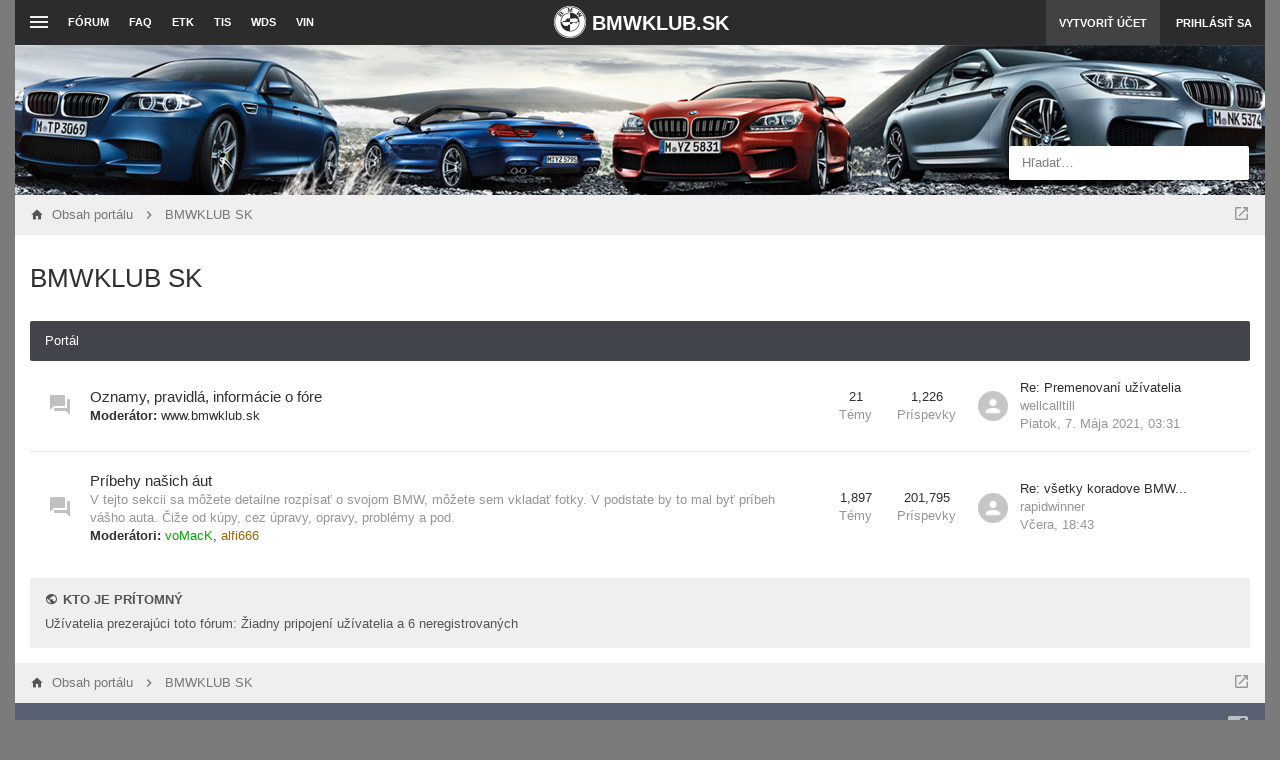

--- FILE ---
content_type: text/html; charset=UTF-8
request_url: https://www.bmwklub.sk/bmwklub-sk/?sid=23d1e876302c344f631ecab58ecc90cf
body_size: 10028
content:
<!DOCTYPE html>
        
        
    	




<html class="slickthemes no-js timestamps no-pinchZoom" dir="ltr" lang="sk-SK">
<head>

	<meta charset="UTF-8" />
	<meta http-equiv="X-UA-Compatible" content="IE=Edge" />

		<meta name="viewport" content="width=device-width, initial-scale=1, maximum-scale=1, user-scalable=no" />
	

	<title>BMWKLUB SK | BMWklub.sk</title>

			<link rel="alternate" type="application/atom+xml" title="ATOM - BMWklub.sk" href="https://www.bmwklub.sk/feed.php" />				<link rel="alternate" type="application/atom+xml" title="ATOM - Všetky fóra" href="https://www.bmwklub.sk/feed.php?mode=forums" />		<link rel="alternate" type="application/atom+xml" title="ATOM - Nové témy" href="https://www.bmwklub.sk/feed.php?mode=topics" />							
			<link rel="canonical" href="https://www.bmwklub.sk/bmwklub-sk/" />
	
		<style type="text/css">
		html.slickthemes {
			overflow-y: scroll;
			background-attachment: fixed;
		}
		html.slickthemes, #st-bgimg {
			background-color: rgb(123, 123, 123);

			
							background-position: 0 0;
			
							background-size: cover;
					}
			</style>
	
			<link href="https://www.bmwklub.sk/styles/canvas/theme/css/main.min.css?assets_version=393" rel="stylesheet" type="text/css" media="screen" />
	<link href="https://www.bmwklub.sk/styles/canvas/theme/print.css?assets_version=393" rel="stylesheet" type="text/css" media="print" title="printonly" />

	
	
	<link href="./../ext/bb3mobi/ads/styles/canvas/theme/ads.css?assets_version=371" rel="stylesheet" type="text/css" media="screen" />
<link href="./../ext/bb3mobi/lastpostavatar/styles/all/theme/lastpostavatar.css?assets_version=371" rel="stylesheet" type="text/css" media="screen" />
<link href="./../ext/dmzx/mchat/styles/prosilver/theme/mchat.css?assets_version=371" rel="stylesheet" type="text/css" media="screen" />
<link href="./../ext/dmzx/mchat/styles/canvas/theme/mchat_custom.css?assets_version=371" rel="stylesheet" type="text/css" media="screen" />
<link href="./../ext/tierra/topicsolved/styles/prosilver/theme/buttons.css?assets_version=371" rel="stylesheet" type="text/css" media="screen" />


		<style type="text/css" id="st_userconfig_CSS">
  /* slickpanel overrides. please do not eat */
  
  /* Typography */
    
    
    
  .postbody .content {
		  }
  
  /* text logo */
  .logo h1 {
		font-family: -apple-system, "Helvetica Neue", Roboto, "Segoe UI", Helvetica, sans-serif;	color: rgb(255, 255, 255);
		font-size: 20px;
			font-weight: bold;
	  }
  
  /* image logo */
  .logo h1 img {
	max-width: 150px;
  }
  
  /* colors */
    .itemlist__item--colbar,.cp-main h3, #tabs, .st-section__header,.btn-primary, .thead, .category-header, .section-header {
	background-color: rgb(65, 69, 75)
  }
  .forum-icon {
	color: rgb(65, 69, 75)
  } 
   {
	border-color: rgb(65, 69, 75)
  }
  
  /* header */
  .main-header {
	background-color: rgb(77, 77, 92);
	
		background-image: url("https://www.bmwklub.sk/styles/canvas/theme/images/backgrounds/header-new.jpg");
		
		height: 150px;
		
	background-position: ;
	
	  }
  
  /* Search */
  .quicksearch fieldset {
	background-color: rgb(255, 255, 255);
	color: rgb(51, 51, 51);
  }
  .quicksearch__placeholder {
	color: rgba(0, 0, 0, 0.5);
  }
  .quicksearch .quicksearch--focus {
	background-color: rgb(255, 255, 255);
  }
  
  /* footer */
  #page-footer {
	background-color: rgb(68, 79, 98);
	
		
	background-position: ;
	
	  }

  /* Post Author Label */
  .topic-author-label .label {
  	background-color: rgb(73,157,208);
  }
  
</style>
	  
  <link href="https://www.bmwklub.sk/styles/canvas/theme/css/mdi.css?assets_version=393" rel="stylesheet" type="text/css">
  
	<script type="text/javascript">
	function countAdClick(id)
	{
		loadXMLDoc('/app.php/ads/click?sid=d2c893ed2b3453caff26b59842f35171?a=' + id);
	}

	function countAdView(id)
	{
		loadXMLDoc('/app.php/ads/view?sid=d2c893ed2b3453caff26b59842f35171?a=' + id);
	}

	function loadXMLDoc(url) {
		req = false;
		if(window.XMLHttpRequest) {
			try {
				req = new XMLHttpRequest();
			}
			catch(e) {
				req = false;
			}
		}
		else if(window.ActiveXObject) {
			try {
				req = new ActiveXObject("Msxml2.XMLHTTP");
			}
			catch(e) {
				try {
					req = new ActiveXObject("Microsoft.XMLHTTP");
				}
				catch(e) {
					req = false;
				}
			}
		}
		if(req) {
			req.open("GET", url, true);
			req.send(null);
		}
	}
</script><style>
#mchat-messages {
	height: px;
}
</style>

	
	<style type="text/css">
	div.stickyContainer {
  text-align:center;
}

div.branding h1 {
  display: none;
}

div.branding a {
  display: block;
  width: 100%;
  height: 100%;
  margin: 0;
  padding: 0;
    
}
@media screen and (min-aspect-ratio: 13/9) {
  div.bmwklub-branding span {
    display: inline !important;
  }
} 
/* landscape */

@media screen and (max-aspect-ratio: 13/9) {

}
/* portrait */

header.main-header div.container {
  padding-left: 0;
}

div.branding p.site-description {
  display: none !important;
}

div.bmwklub-branding {
  display: inline-block;
} 

div.bmwklub-branding img {
  width: 32px;
  height: 32px;
  margin-top: -5px;
} 

div.bmwklub-branding h1 {
  margin: 11px 0 0 0;
} 

div.quicksearch {
  vertical-align: bottom;
  padding-bottom: 15px;
}

.offcanvas-navigation-toggle {
  padding-right: 0px !important;
}

.fb-widget {
  text-align: center;
  margin-bottom: 15px;
  min-width: 289px;
  min-height: 500px;
}

@media screen and (min-width: 950px) {
  div.bmwklub-branding {
    position: fixed;
    left: 50%;
    margin-left: -86px;
  } 
}

@media screen and (max-width: 480px) {
  div.topic-tools ul.dropdown-menu>li>a {
    max-width: 175px;
  }
}
	</style>

	<style id="elementState_restore" type="text/css"></style>
	<script type="text/javascript">
		window._st = window._st || {};
		_st.onloadfunctions = _st.onloadfunctions || [];
		_st.utils = {};
	</script>
	
	<script>
		(function(i,s,o,g,r,a,m){i['GoogleAnalyticsObject']=r;i[r]=i[r]||function(){
		(i[r].q=i[r].q||[]).push(arguments)},i[r].l=1*new Date();a=s.createElement(o),
		m=s.getElementsByTagName(o)[0];a.async=1;a.src=g;m.parentNode.insertBefore(a,m)
		})(window,document,'script','//www.google-analytics.com/analytics.js','ga');

		ga('create', 'UA-7305842-1', 'auto');
		ga('send', 'pageview');
	</script>

</head>
<body id="phpbb" class="section-viewforum/bmwklub-sk/ ltr  postAuthorAlign-left layout-boxed roundAvatars-enabled nb-h grayscaleForumIcons">

<div id="st-bgimg"></div>
<!-- skip to content -->
<a href="#start__content" class="skiplink" style="display: none">Prejsť na obsah</a>


<div class="offcanvas-wrapper">
<div class="offcanvas-content">
	<a href="javascript:void(0)" class="offcanvas-toggle offcanvas-backlink">
		<i class="fi fi-arrow-left"></i>
	</a>
		  <div id="search-box" class="quicksearch">
	<form action="./../search.php?sid=d2c893ed2b3453caff26b59842f35171" method="get" id="search">
	  <fieldset>
		<div class="quicksearch__placeholder">Hľadať…</div>
		<input name="keywords" id="keywords" type="search" maxlength="128" title="Hľadať slová/výraz" class="form-control" size="20" value="" />
		<button class="btn btn-default quicksearch-go hidden" type="submit" title="Hľadať">Hľadať</button>
		<a href="./../search.php?sid=d2c893ed2b3453caff26b59842f35171" class="btn btn-link quicksearch-advanced hidden" title="Rozšírené vyhľadávanie"><i class="glyphicon glyphicon-cog"></i></a>
		<input type="hidden" name="sid" value="d2c893ed2b3453caff26b59842f35171" />

	  </fieldset>
	</form>
  </div>
	<a href="javascript:void(0)" class="offcanvas-toggle offcanvas-navigation-toggle">
    <span class="icon-menu-bars"><span class="bar-1"></span><span class="bar-2"></span><span class="bar-3"></span></span>
</a>

<ul class="navigation top-nav list-unstyled">

    <li class="nav-item quick-links dd-container">
		<a href="javascript:void(0)" id="quickLinksdrop" title="Rýchle odkazy" class="quick-links-dropdown-trigger" data-toggle="dropdown" aria-haspopup="true" aria-expanded="false">
            <span class="icon-menu-bars"><span class="bar-1"></span><span class="bar-2"></span><span class="bar-3"></span></span>
			<span class="quick-links-label">Rýchle odkazy</span>
        </a>
        <ul class="quick-links-dropdown dropdown-menu" role="menu" aria-labelledby="quickLinksdrop">
            
                            
                
                				<li role="presentation"><a href="./../search.php?search_id=unanswered&amp;sid=d2c893ed2b3453caff26b59842f35171" role="menuitem" tabindex="-1">Temy bez odpovedí</a></li>
				<li role="presentation"><a href="./../search.php?search_id=active_topics&amp;sid=d2c893ed2b3453caff26b59842f35171" role="menuitem" tabindex="-1">Aktívne témy</a></li>
                <li role="presentation" class="divider"></li>
				<li role="presentation"><a href="./../search.php?sid=d2c893ed2b3453caff26b59842f35171" role="menuitem" tabindex="-1">Hľadať</a></li>
			
            <!--<li role="presentation"><a href="https://www.bmwklub.sk/faq.php?sid=d2c893ed2b3453caff26b59842f35171" rel="help" title="Často kladené otázky" role="menuitem" tabindex="-1">FAQ</a></li>-->

            								<li role="presentation"><a tabindex="-1" href="https://www.bmwklub.sk/the-team.html?sid=d2c893ed2b3453caff26b59842f35171" role="menuitem" tabindex="-1">Realizačný tím</a></li>			
                    </ul>
	</li>

        <!-- Forum Index -->
<li class="nav-item nav-forum">
    <a href="https://www.bmwklub.sk/?sid=d2c893ed2b3453caff26b59842f35171">Fórum</a>
</li>

<!-- FAQ -->
<li class="nav-item">
    <a href="https://www.bmwklub.sk/faq.php?sid=d2c893ed2b3453caff26b59842f35171" rel="help" title="Často kladené otázky">FAQ</a>
</li>

<li class="nav-item">
    <a href="http://cz.bmwfans.info/parts-catalog" rel="help" title="ETK">ETK</a>
</li>

<li class="nav-item">
    <a href="https://www.newtis.info/tisv2/a/en/" rel="help" title="TIS">TIS</a>
</li>

<li class="nav-item">
    <a href="http://bmwpost.ru/forum/bmw_wds_electroshemy/en/" rel="help" title="WDS">WDS</a>
</li>

<li class="nav-item">
    <a href="https://www.mdecoder.com" rel="help" title="VIN Decoder">VIN</a>
</li>
	</ul>
	</div>

<div class="oncanvas-content">
<div id="wrap">
	<a id="top" class="anchor" accesskey="t"></a>

		<div class="utility-bar navbar-dark clearfix stickyItem" role="menubar">
		<div class="container">
			<a href="javascript:void(0)" class="offcanvas-toggle offcanvas-navigation-toggle">
    <span class="icon-menu-bars"><span class="bar-1"></span><span class="bar-2"></span><span class="bar-3"></span></span>
</a>

<ul class="navigation top-nav list-unstyled">

    <li class="nav-item quick-links dd-container">
		<a href="javascript:void(0)" id="quickLinksdrop" title="Rýchle odkazy" class="quick-links-dropdown-trigger" data-toggle="dropdown" aria-haspopup="true" aria-expanded="false">
            <span class="icon-menu-bars"><span class="bar-1"></span><span class="bar-2"></span><span class="bar-3"></span></span>
			<span class="quick-links-label">Rýchle odkazy</span>
        </a>
        <ul class="quick-links-dropdown dropdown-menu" role="menu" aria-labelledby="quickLinksdrop">
            
                            
                
                				<li role="presentation"><a href="./../search.php?search_id=unanswered&amp;sid=d2c893ed2b3453caff26b59842f35171" role="menuitem" tabindex="-1">Temy bez odpovedí</a></li>
				<li role="presentation"><a href="./../search.php?search_id=active_topics&amp;sid=d2c893ed2b3453caff26b59842f35171" role="menuitem" tabindex="-1">Aktívne témy</a></li>
                <li role="presentation" class="divider"></li>
				<li role="presentation"><a href="./../search.php?sid=d2c893ed2b3453caff26b59842f35171" role="menuitem" tabindex="-1">Hľadať</a></li>
			
            <!--<li role="presentation"><a href="https://www.bmwklub.sk/faq.php?sid=d2c893ed2b3453caff26b59842f35171" rel="help" title="Často kladené otázky" role="menuitem" tabindex="-1">FAQ</a></li>-->

            								<li role="presentation"><a tabindex="-1" href="https://www.bmwklub.sk/the-team.html?sid=d2c893ed2b3453caff26b59842f35171" role="menuitem" tabindex="-1">Realizačný tím</a></li>			
                    </ul>
	</li>

        <!-- Forum Index -->
<li class="nav-item nav-forum">
    <a href="https://www.bmwklub.sk/?sid=d2c893ed2b3453caff26b59842f35171">Fórum</a>
</li>

<!-- FAQ -->
<li class="nav-item">
    <a href="https://www.bmwklub.sk/faq.php?sid=d2c893ed2b3453caff26b59842f35171" rel="help" title="Často kladené otázky">FAQ</a>
</li>

<li class="nav-item">
    <a href="http://cz.bmwfans.info/parts-catalog" rel="help" title="ETK">ETK</a>
</li>

<li class="nav-item">
    <a href="https://www.newtis.info/tisv2/a/en/" rel="help" title="TIS">TIS</a>
</li>

<li class="nav-item">
    <a href="http://bmwpost.ru/forum/bmw_wds_electroshemy/en/" rel="help" title="WDS">WDS</a>
</li>

<li class="nav-item">
    <a href="https://www.mdecoder.com" rel="help" title="VIN Decoder">VIN</a>
</li>
	</ul>
			<div class="user-area">
    <ul class="guest-view list-unstyled has-register">
	
	
		<li class="guest-register"><a class="btn btn-link" href="https://www.bmwklub.sk/ucp.php?mode=register&amp;sid=d2c893ed2b3453caff26b59842f35171" role="menuitem">Vytvoriť účet</a></li>	
		<li class="guest-login quicklogin dd-container">
	  <a class="btn btn-link" href="https://www.bmwklub.sk/ucp.php?mode=login&amp;sid=d2c893ed2b3453caff26b59842f35171" data-toggle="dropdown" title="Prihlásiť sa" accesskey="x" role="menuitem">Prihlásiť sa</a>
	  <div class="quicklogin-dropdown dropdown-menu" role="menu">
		<form method="post" action="https://www.bmwklub.sk/ucp.php?mode=login&amp;sid=d2c893ed2b3453caff26b59842f35171" class="quicklogin-form">

    
  <div class="input-group">
	<span class="input-group-addon"><i class="fi fi-account"></i></span>
	<input type="text" name="username" id="QL_username" class="quicklogin__username-input form-control" />
  </div>
	
  <div class="input-group">
	<span class="input-group-addon"><i class="fi fi-key"></i></span>
	<input type="password" name="password" id="QL_password" class="quicklogin__password-input form-control" />
  </div>
  
    <div class="checkbox">
    <label>
      <input type="checkbox" name="autologin"> Zapamätať si ma
    </label>
  </div>
    
  <input type="submit" name="login" value="Prihlásiť sa" class="quicklogin__login-btn btn btn-success" />
  
    
  <input type="hidden" name="redirect" value="./viewforum.php/bmwklub-sk/?forum_uri=bmwklub-sk&amp;start=&amp;sid=d2c893ed2b3453caff26b59842f35171" />

  
</form>	  </div>
	</li>
		
	  </ul>
  </div>      <div class="bmwklub-branding">
  <a class="logo" href="https://www.bmwklub.sk/?sid=d2c893ed2b3453caff26b59842f35171" title="Obsah portálu">  
    <h1>
      <img src="https://www.bmwklub.sk/styles/canvas/theme/images/logo.png" alt="BMWklub.sk" />
      <span class="hidden-xs">BMWKLUB.SK</span>
    </h1>
  </a>
</div>
		</div>
	</div>
	
	<header class="main-header">
		<div class="container">

				<!-- Branding: LOGO -->
				<div class="branding">
						<a class="logo" href="https://www.bmwklub.sk/?sid=d2c893ed2b3453caff26b59842f35171" title="Obsah portálu">
												<h1>BMWKLUB.SK</h1>
												</a>
						<p class="site-description">... všetko o BMW ...</p>
				</div>

				<!-- QuickSearch -->
				  <div id="search-box" class="quicksearch">
	<form action="./../search.php?sid=d2c893ed2b3453caff26b59842f35171" method="get" id="search">
	  <fieldset>
		<div class="quicksearch__placeholder">Hľadať…</div>
		<input name="keywords" id="keywords" type="search" maxlength="128" title="Hľadať slová/výraz" class="form-control" size="20" value="" />
		<button class="btn btn-default quicksearch-go hidden" type="submit" title="Hľadať">Hľadať</button>
		<a href="./../search.php?sid=d2c893ed2b3453caff26b59842f35171" class="btn btn-link quicksearch-advanced hidden" title="Rozšírené vyhľadávanie"><i class="glyphicon glyphicon-cog"></i></a>
		<input type="hidden" name="sid" value="d2c893ed2b3453caff26b59842f35171" />

	  </fieldset>
	</form>
  </div>

		</div>
	</header>

	
	

	<div id="page-body">

				<div class="breadcrumbs-bar breadcrumbs-bar--top ">
    <ol class="nav-breadcrumbs">
    
  	<li class="quick-nav-link dd-container jumpbox">
		<a href="javascript:void(0)" data-toggle="dropdown" title="Rýchla navigácia vo fórach">
			<i class="fi fi-open-in-new"></i>
		</a>

		<ul class="dropdown-menu jumpbox-dropdown" role="menu">
																			<li ><a href="https://www.bmwklub.sk/viewforum.php?f=41&amp;sid=d2c893ed2b3453caff26b59842f35171" role="menuitem" tabindex="-1"><span>BMWKLUB SK</span></a></li>
																<li class="jumpbox-subforum"><a href="https://www.bmwklub.sk/viewforum.php?f=29&amp;sid=d2c893ed2b3453caff26b59842f35171" role="menuitem" tabindex="-1"><span>Oznamy, pravidlá, informácie o fóre</span></a></li>
																<li class="jumpbox-subforum"><a href="https://www.bmwklub.sk/viewforum.php?f=18&amp;sid=d2c893ed2b3453caff26b59842f35171" role="menuitem" tabindex="-1"><span>Príbehy našich áut</span></a></li>
																<li ><a href="https://www.bmwklub.sk/viewforum.php?f=42&amp;sid=d2c893ed2b3453caff26b59842f35171" role="menuitem" tabindex="-1"><span>BMW pokec</span></a></li>
																<li class="jumpbox-subforum"><a href="https://www.bmwklub.sk/viewforum.php?f=1&amp;sid=d2c893ed2b3453caff26b59842f35171" role="menuitem" tabindex="-1"><span>BMW pokec</span></a></li>
																<li class="jumpbox-subforum"><a href="https://www.bmwklub.sk/viewforum.php?f=9&amp;sid=d2c893ed2b3453caff26b59842f35171" role="menuitem" tabindex="-1"><span>Zrazy a stretnutia</span></a></li>
																<li class="jumpbox-subforum"><a href="https://www.bmwklub.sk/viewforum.php?f=49&amp;sid=d2c893ed2b3453caff26b59842f35171" role="menuitem" tabindex="-1"><span>BMW nákupná poradňa</span></a></li>
																<li class="jumpbox-subforum"><a href="https://www.bmwklub.sk/viewforum.php?f=43&amp;sid=d2c893ed2b3453caff26b59842f35171" role="menuitem" tabindex="-1"><span>Galéria</span></a></li>
																<li class="jumpbox-subforum"class="jumpbox-subforum"><a href="https://www.bmwklub.sk/viewforum.php?f=19&amp;sid=d2c893ed2b3453caff26b59842f35171" role="menuitem" tabindex="-1"><span>Fotky</span></a></li>
																<li class="jumpbox-subforum"class="jumpbox-subforum"><a href="https://www.bmwklub.sk/viewforum.php?f=8&amp;sid=d2c893ed2b3453caff26b59842f35171" role="menuitem" tabindex="-1"><span>Videá</span></a></li>
																<li ><a href="https://www.bmwklub.sk/viewforum.php?f=44&amp;sid=d2c893ed2b3453caff26b59842f35171" role="menuitem" tabindex="-1"><span>Rady a návody</span></a></li>
																<li class="jumpbox-subforum"><a href="https://www.bmwklub.sk/viewforum.php?f=13&amp;sid=d2c893ed2b3453caff26b59842f35171" role="menuitem" tabindex="-1"><span>Technické okienko</span></a></li>
																<li class="jumpbox-subforum"><a href="https://www.bmwklub.sk/viewforum.php?f=120&amp;sid=d2c893ed2b3453caff26b59842f35171" role="menuitem" tabindex="-1"><span>Detailing</span></a></li>
																<li class="jumpbox-subforum"><a href="https://www.bmwklub.sk/viewforum.php?f=30&amp;sid=d2c893ed2b3453caff26b59842f35171" role="menuitem" tabindex="-1"><span>Návody a manuály</span></a></li>
																<li class="jumpbox-subforum"><a href="https://www.bmwklub.sk/viewforum.php?f=3&amp;sid=d2c893ed2b3453caff26b59842f35171" role="menuitem" tabindex="-1"><span>BMW 1 - E81, E82, E87, E88</span></a></li>
																<li class="jumpbox-subforum"><a href="https://www.bmwklub.sk/viewforum.php?f=117&amp;sid=d2c893ed2b3453caff26b59842f35171" role="menuitem" tabindex="-1"><span>BMW 1 - F20, F21</span></a></li>
																<li class="jumpbox-subforum"><a href="https://www.bmwklub.sk/viewforum.php?f=137&amp;sid=d2c893ed2b3453caff26b59842f35171" role="menuitem" tabindex="-1"><span>BMW 2 - F22, F45, F46</span></a></li>
																<li class="jumpbox-subforum"><a href="https://www.bmwklub.sk/viewforum.php?f=78&amp;sid=d2c893ed2b3453caff26b59842f35171" role="menuitem" tabindex="-1"><span>BMW 3 - E21, E30</span></a></li>
																<li class="jumpbox-subforum"><a href="https://www.bmwklub.sk/viewforum.php?f=2&amp;sid=d2c893ed2b3453caff26b59842f35171" role="menuitem" tabindex="-1"><span>BMW 3 - E36</span></a></li>
																<li class="jumpbox-subforum"><a href="https://www.bmwklub.sk/viewforum.php?f=79&amp;sid=d2c893ed2b3453caff26b59842f35171" role="menuitem" tabindex="-1"><span>BMW 3 - E46</span></a></li>
																<li class="jumpbox-subforum"><a href="https://www.bmwklub.sk/viewforum.php?f=80&amp;sid=d2c893ed2b3453caff26b59842f35171" role="menuitem" tabindex="-1"><span>BMW 3 - E90, E91, E92, E93</span></a></li>
																<li class="jumpbox-subforum"><a href="https://www.bmwklub.sk/viewforum.php?f=102&amp;sid=d2c893ed2b3453caff26b59842f35171" role="menuitem" tabindex="-1"><span>BMW 3 - F30, F31, F34</span></a></li>
																<li class="jumpbox-subforum"><a href="https://www.bmwklub.sk/viewforum.php?f=136&amp;sid=d2c893ed2b3453caff26b59842f35171" role="menuitem" tabindex="-1"><span>BMW 4 - F32, F33, F36</span></a></li>
																<li class="jumpbox-subforum"><a href="https://www.bmwklub.sk/viewforum.php?f=81&amp;sid=d2c893ed2b3453caff26b59842f35171" role="menuitem" tabindex="-1"><span>BMW 5 - E28, E34</span></a></li>
																<li class="jumpbox-subforum"><a href="https://www.bmwklub.sk/viewforum.php?f=4&amp;sid=d2c893ed2b3453caff26b59842f35171" role="menuitem" tabindex="-1"><span>BMW 5 - E39</span></a></li>
																<li class="jumpbox-subforum"><a href="https://www.bmwklub.sk/viewforum.php?f=82&amp;sid=d2c893ed2b3453caff26b59842f35171" role="menuitem" tabindex="-1"><span>BMW 5 - E60, E61</span></a></li>
																<li class="jumpbox-subforum"><a href="https://www.bmwklub.sk/viewforum.php?f=92&amp;sid=d2c893ed2b3453caff26b59842f35171" role="menuitem" tabindex="-1"><span>BMW 5 - F10, F11, F07 GT, G30, G31</span></a></li>
																<li class="jumpbox-subforum"><a href="https://www.bmwklub.sk/viewforum.php?f=10&amp;sid=d2c893ed2b3453caff26b59842f35171" role="menuitem" tabindex="-1"><span>BMW 6</span></a></li>
																<li class="jumpbox-subforum"><a href="https://www.bmwklub.sk/viewforum.php?f=5&amp;sid=d2c893ed2b3453caff26b59842f35171" role="menuitem" tabindex="-1"><span>BMW 7 - E23, E32, E38</span></a></li>
																<li class="jumpbox-subforum"><a href="https://www.bmwklub.sk/viewforum.php?f=115&amp;sid=d2c893ed2b3453caff26b59842f35171" role="menuitem" tabindex="-1"><span>BMW 7 - E65, E66, E67, E68</span></a></li>
																<li class="jumpbox-subforum"><a href="https://www.bmwklub.sk/viewforum.php?f=116&amp;sid=d2c893ed2b3453caff26b59842f35171" role="menuitem" tabindex="-1"><span>BMW 7 - F01, F02, F03, F04, G11, G12</span></a></li>
																<li class="jumpbox-subforum"><a href="https://www.bmwklub.sk/viewforum.php?f=37&amp;sid=d2c893ed2b3453caff26b59842f35171" role="menuitem" tabindex="-1"><span>BMW 8</span></a></li>
																<li class="jumpbox-subforum"><a href="https://www.bmwklub.sk/viewforum.php?f=138&amp;sid=d2c893ed2b3453caff26b59842f35171" role="menuitem" tabindex="-1"><span>BMW i3, i8</span></a></li>
																<li class="jumpbox-subforum"><a href="https://www.bmwklub.sk/viewforum.php?f=27&amp;sid=d2c893ed2b3453caff26b59842f35171" role="menuitem" tabindex="-1"><span>BMW M - 1M, M1, M2, M3, M4, M5, M6</span></a></li>
																<li class="jumpbox-subforum"><a href="https://www.bmwklub.sk/viewforum.php?f=134&amp;sid=d2c893ed2b3453caff26b59842f35171" role="menuitem" tabindex="-1"><span>BMW X1, X2</span></a></li>
																<li class="jumpbox-subforum"><a href="https://www.bmwklub.sk/viewforum.php?f=11&amp;sid=d2c893ed2b3453caff26b59842f35171" role="menuitem" tabindex="-1"><span>BMW X3, X4</span></a></li>
																<li class="jumpbox-subforum"><a href="https://www.bmwklub.sk/viewforum.php?f=109&amp;sid=d2c893ed2b3453caff26b59842f35171" role="menuitem" tabindex="-1"><span>BMW X5, X6, X7</span></a></li>
																<li class="jumpbox-subforum"><a href="https://www.bmwklub.sk/viewforum.php?f=35&amp;sid=d2c893ed2b3453caff26b59842f35171" role="menuitem" tabindex="-1"><span>BMW Z1, Z3, Z4, Z8</span></a></li>
																<li class="jumpbox-subforum"><a href="https://www.bmwklub.sk/viewforum.php?f=93&amp;sid=d2c893ed2b3453caff26b59842f35171" role="menuitem" tabindex="-1"><span>BMW Veterány</span></a></li>
																<li class="jumpbox-subforum"><a href="https://www.bmwklub.sk/viewforum.php?f=36&amp;sid=d2c893ed2b3453caff26b59842f35171" role="menuitem" tabindex="-1"><span>BMW Motorrad</span></a></li>
																<li class="jumpbox-subforum"><a href="https://www.bmwklub.sk/viewforum.php?f=83&amp;sid=d2c893ed2b3453caff26b59842f35171" role="menuitem" tabindex="-1"><span>MINI</span></a></li>
																<li ><a href="https://www.bmwklub.sk/viewforum.php?f=45&amp;sid=d2c893ed2b3453caff26b59842f35171" role="menuitem" tabindex="-1"><span>Obchodná sekcia</span></a></li>
																<li class="jumpbox-subforum"><a href="https://www.bmwklub.sk/viewforum.php?f=51&amp;sid=d2c893ed2b3453caff26b59842f35171" role="menuitem" tabindex="-1"><span>MM RACING</span></a></li>
																<li class="jumpbox-subforum"><a href="https://www.bmwklub.sk/viewforum.php?f=113&amp;sid=d2c893ed2b3453caff26b59842f35171" role="menuitem" tabindex="-1"><span>Diagnostika, Chiptuning, Servis, Detailing</span></a></li>
																<li class="jumpbox-subforum"><a href="https://www.bmwklub.sk/viewforum.php?f=72&amp;sid=d2c893ed2b3453caff26b59842f35171" role="menuitem" tabindex="-1"><span>Služby, zdieľaná obchodná sekcia</span></a></li>
																<li ><a href="https://www.bmwklub.sk/viewforum.php?f=46&amp;sid=d2c893ed2b3453caff26b59842f35171" role="menuitem" tabindex="-1"><span>Bazár</span></a></li>
																<li class="jumpbox-subforum"><a href="https://www.bmwklub.sk/viewforum.php?f=16&amp;sid=d2c893ed2b3453caff26b59842f35171" role="menuitem" tabindex="-1"><span>PREDAJ - Autá BMW</span></a></li>
																<li class="jumpbox-subforum"><a href="https://www.bmwklub.sk/viewforum.php?f=6&amp;sid=d2c893ed2b3453caff26b59842f35171" role="menuitem" tabindex="-1"><span>PREDAJ - Náhradné diely BMW</span></a></li>
																<li class="jumpbox-subforum"><a href="https://www.bmwklub.sk/viewforum.php?f=57&amp;sid=d2c893ed2b3453caff26b59842f35171" role="menuitem" tabindex="-1"><span>PREDAJ - Disky a pneu pre BMW</span></a></li>
																<li class="jumpbox-subforum"><a href="https://www.bmwklub.sk/viewforum.php?f=17&amp;sid=d2c893ed2b3453caff26b59842f35171" role="menuitem" tabindex="-1"><span>KÚPA - Autá BMW</span></a></li>
																<li class="jumpbox-subforum"><a href="https://www.bmwklub.sk/viewforum.php?f=7&amp;sid=d2c893ed2b3453caff26b59842f35171" role="menuitem" tabindex="-1"><span>KÚPA - Náhradné diely BMW</span></a></li>
																<li class="jumpbox-subforum"><a href="https://www.bmwklub.sk/viewforum.php?f=58&amp;sid=d2c893ed2b3453caff26b59842f35171" role="menuitem" tabindex="-1"><span>KÚPA - Disky a pneu pre BMW</span></a></li>
																<li ><a href="https://www.bmwklub.sk/viewforum.php?f=47&amp;sid=d2c893ed2b3453caff26b59842f35171" role="menuitem" tabindex="-1"><span>Kôš</span></a></li>
																<li class="jumpbox-subforum"><a href="https://www.bmwklub.sk/viewforum.php?f=14&amp;sid=d2c893ed2b3453caff26b59842f35171" role="menuitem" tabindex="-1"><span>Presunuté témy</span></a></li>
									</ul>
	</li>
	
  
  
  
  <li class="crumb crumb--home" itemtype="http://data-vocabulary.org/Breadcrumb" itemscope>
	<a href="https://www.bmwklub.sk/?sid=d2c893ed2b3453caff26b59842f35171" itemprop="url" accesskey="h" data-navbar-reference="index" title="Obsah portálu"><span itemprop="title">Obsah portálu</span></a>
  </li>

  		<li class="crumb" itemtype="http://data-vocabulary.org/Breadcrumb" itemscope data-forum-id="41">
	  <a href="https://www.bmwklub.sk/bmwklub-sk/?sid=d2c893ed2b3453caff26b59842f35171" itemprop="url" title="BMWKLUB SK"><span itemprop="title">BMWKLUB SK</span></a>
	</li>
	    </ol>
</div>

		<div class="container">

							
		
		<a id="start__content" class="anchor"></a>
		
		<!-- Global Alerts -->
		<!--
<div class="alert alert-info alert-dismissible fade in" role="alert" id="globalAlertExample1">
  <a href="javascript:void(0)" class="close" data-dismiss="alert" aria-label="Close"><span aria-hidden="true">&times;</span></a>

  This alert shows on all pages. Uncomment to enable

</div>
--><div class="big-grid">
<div class="col-maincontent">
<div class="page-header">
	<div class="page-header-inner">
						<h2 class="forum-title"><a href="https://www.bmwklub.sk/bmwklub-sk/?sid=d2c893ed2b3453caff26b59842f35171">BMWKLUB SK</a></h2>
						</div>

	<div class="action-bar">
				
			</div>
</div>

 

		
		    <div class="category-wrapper">
		<div class="category-header">
			Portál			<a href="javascript:void(0)" class="close" data-toggle="collapse" data-target="#forum-29" aria-expanded="true" aria-controls="forum-29"></a>
		</div>
		
		<div class="category-inner collapse in" id="forum-29">
		<ol class="itemlist itemlist--forums itemlist--forums--full">
		
						<li class="itemlist__item forum_read has-lastpostavatar">
				<div class="item-inner">
								
								<div class="item-col-icon" title="Všetky príspevky už boli prečítané. Neexistuje žiaden nový neprečítaný príspevok">
					<i class="fi item-icon"></i>
									
									</div>
				
				<div class="item-col-main">
					
					<a class="item-title" href="https://www.bmwklub.sk/oznamy/?sid=d2c893ed2b3453caff26b59842f35171">Oznamy, pravidlá, informácie o fóre</a>
										
										
										
										
						<span class="item-lastpost--inline">
															<span class="lastpost-label-inline">Posledný príspevok<!--:--></span>
								<!--<a href="https://www.bmwklub.sk/post1417290.html?sid=d2c893ed2b3453caff26b59842f35171#p1417290" title="Re: Premenovaní užívatelia" class="lastsubject-inline">Re: Premenovaní užívatelia</a>-->
								od <a href="https://www.bmwklub.sk/wellcalltill-u39688/?sid=d2c893ed2b3453caff26b59842f35171" class="username">wellcalltill</a>, 
								<a href="https://www.bmwklub.sk/post1417290.html?sid=d2c893ed2b3453caff26b59842f35171#p1417290"><span class="timestamp">Piatok, 7. Mája 2021, 03:31</span></a>
													</span>
					
						<div class="item-stats--inline">
							<span class="item-stat item-stat--topics">
								<span class="item-stat__count formatted-numcounter">21</span>
								<span class="item-stat__label">Témy</span>
							</span>
							<span class="item-stat item-stat--posts">
								<span class="item-stat__count formatted-numcounter">1226</span>
								<span class="item-stat__label">Príspevky</span>
							</span>
						</div>
										
					
										<span class="forum-moderators"><strong>Moderátor:</strong> <a href="https://www.bmwklub.sk/www-bmwklub-sk-u939/?sid=d2c893ed2b3453caff26b59842f35171" class="username">www.bmwklub.sk</a></span>
										
				</div>
				
								<a class="item-col-feed" title="ATOM - Oznamy, pravidlá, informácie o fóre" href="https://www.bmwklub.sk/feed.php?f=29"><i class="fi fi-rss"></i></a>
								
								<div class="item-col-stats">
										<span class="item-stat item-stat--topics">
						<span class="item-stat__count formatted-numcounter">21</span>
						<span class="item-stat__label">Témy</span>
					</span>
					<span class="item-stat item-stat--posts">
						<span class="item-stat__count formatted-numcounter">1226</span>
						<span class="item-stat__label">Príspevky</span>
					</span>
									</div>
				
				<div class="item-col-lastpost">
					
																		<span class="lastpostavatar"><img class="avatar" src="./../styles/canvas/theme/images/no_avatar.gif" width="30" height="30" alt="Užívateľov profilový obrázok" /></span>							<a href="https://www.bmwklub.sk/post1417290.html?sid=d2c893ed2b3453caff26b59842f35171#p1417290" title="Re: Premenovaní užívatelia" class="item-lastpost__title">Re: Premenovaní užívatelia</a>
												
						<div class="item-lastpost__info">
							<a href="https://www.bmwklub.sk/wellcalltill-u39688/?sid=d2c893ed2b3453caff26b59842f35171" class="username">wellcalltill</a>
              <br><span class="item-lastpost__time timestamp">Piatok, 7. Mája 2021, 03:31</span>
						</div>
									</div>
				
										</div>
			</li>
			
	
	
			
						<li class="itemlist__item forum_read has-lastpostavatar">
				<div class="item-inner">
								
								<div class="item-col-icon" title="Všetky príspevky už boli prečítané. Neexistuje žiaden nový neprečítaný príspevok">
					<i class="fi item-icon"></i>
									
									</div>
				
				<div class="item-col-main">
					
					<a class="item-title" href="https://www.bmwklub.sk/pribehy-nasich-aut/?sid=d2c893ed2b3453caff26b59842f35171">Príbehy našich áut</a>
										
										
										<span class="item-info">V tejto sekcii sa môžete detailne rozpísať o svojom BMW, môžete sem vkladať fotky. V podstate by to mal byť príbeh vášho auta. Čiže od kúpy, cez úpravy, opravy, problémy a pod.</span>
										
										
						<span class="item-lastpost--inline">
															<span class="lastpost-label-inline">Posledný príspevok<!--:--></span>
								<!--<a href="https://www.bmwklub.sk/post1455404.html?sid=d2c893ed2b3453caff26b59842f35171#p1455404" title="Re: všetky koradove BMW..." class="lastsubject-inline">Re: všetky koradove BMW...</a>-->
								od <a href="https://www.bmwklub.sk/rapidwinner-u29681/?sid=d2c893ed2b3453caff26b59842f35171" class="username">rapidwinner</a>, 
								<a href="https://www.bmwklub.sk/post1455404.html?sid=d2c893ed2b3453caff26b59842f35171#p1455404"><span class="timestamp">Včera, 18:43</span></a>
													</span>
					
						<div class="item-stats--inline">
							<span class="item-stat item-stat--topics">
								<span class="item-stat__count formatted-numcounter">1897</span>
								<span class="item-stat__label">Témy</span>
							</span>
							<span class="item-stat item-stat--posts">
								<span class="item-stat__count formatted-numcounter">201795</span>
								<span class="item-stat__label">Príspevky</span>
							</span>
						</div>
										
					
										<span class="forum-moderators"><strong>Moderátori:</strong> <a href="https://www.bmwklub.sk/vomack-u10355/?sid=d2c893ed2b3453caff26b59842f35171" style="color: #00AA00;" class="username-coloured">voMacK</a>, <a href="https://www.bmwklub.sk/alfi666-u1557/?sid=d2c893ed2b3453caff26b59842f35171" style="color: #996600;" class="username-coloured">alfi666</a></span>
										
				</div>
				
								<a class="item-col-feed" title="ATOM - Príbehy našich áut" href="https://www.bmwklub.sk/feed.php?f=18"><i class="fi fi-rss"></i></a>
								
								<div class="item-col-stats">
										<span class="item-stat item-stat--topics">
						<span class="item-stat__count formatted-numcounter">1897</span>
						<span class="item-stat__label">Témy</span>
					</span>
					<span class="item-stat item-stat--posts">
						<span class="item-stat__count formatted-numcounter">201795</span>
						<span class="item-stat__label">Príspevky</span>
					</span>
									</div>
				
				<div class="item-col-lastpost">
					
																		<span class="lastpostavatar"><img class="avatar" src="./../styles/canvas/theme/images/no_avatar.gif" width="30" height="30" alt="Užívateľov profilový obrázok" /></span>							<a href="https://www.bmwklub.sk/post1455404.html?sid=d2c893ed2b3453caff26b59842f35171#p1455404" title="Re: všetky koradove BMW..." class="item-lastpost__title">Re: všetky koradove BMW...</a>
												
						<div class="item-lastpost__info">
							<a href="https://www.bmwklub.sk/rapidwinner-u29681/?sid=d2c893ed2b3453caff26b59842f35171" class="username">rapidwinner</a>
              <br><span class="item-lastpost__time timestamp">Včera, 18:43</span>
						</div>
									</div>
				
										</div>
			</li>
			
			</ol>
		</div><!-- category-inner END -->
	</div><!-- category-wrapper END -->
  
		



	



<div class="hoverbox online-list">
	<h3 class="block-header"><i class="fi fi-earth"></i> Kto je prítomný</h3>
	<div class="block-content">Užívatelia prezerajúci toto fórum: Žiadny pripojení užívatelia a 6 neregistrovaných</div>
</div>

	
</div>
</div>


	
	</div><!-- .container END -->

		<div class="breadcrumbs-bar breadcrumbs-bar--bottom ">
    <ol class="nav-breadcrumbs">
    
  	<li class="quick-nav-link dd-container jumpbox">
		<a href="javascript:void(0)" data-toggle="dropdown" title="Rýchla navigácia vo fórach">
			<i class="fi fi-open-in-new"></i>
		</a>

		<ul class="dropdown-menu jumpbox-dropdown" role="menu">
																			<li ><a href="https://www.bmwklub.sk/viewforum.php?f=41&amp;sid=d2c893ed2b3453caff26b59842f35171" role="menuitem" tabindex="-1"><span>BMWKLUB SK</span></a></li>
																<li class="jumpbox-subforum"><a href="https://www.bmwklub.sk/viewforum.php?f=29&amp;sid=d2c893ed2b3453caff26b59842f35171" role="menuitem" tabindex="-1"><span>Oznamy, pravidlá, informácie o fóre</span></a></li>
																<li class="jumpbox-subforum"><a href="https://www.bmwklub.sk/viewforum.php?f=18&amp;sid=d2c893ed2b3453caff26b59842f35171" role="menuitem" tabindex="-1"><span>Príbehy našich áut</span></a></li>
																<li ><a href="https://www.bmwklub.sk/viewforum.php?f=42&amp;sid=d2c893ed2b3453caff26b59842f35171" role="menuitem" tabindex="-1"><span>BMW pokec</span></a></li>
																<li class="jumpbox-subforum"><a href="https://www.bmwklub.sk/viewforum.php?f=1&amp;sid=d2c893ed2b3453caff26b59842f35171" role="menuitem" tabindex="-1"><span>BMW pokec</span></a></li>
																<li class="jumpbox-subforum"><a href="https://www.bmwklub.sk/viewforum.php?f=9&amp;sid=d2c893ed2b3453caff26b59842f35171" role="menuitem" tabindex="-1"><span>Zrazy a stretnutia</span></a></li>
																<li class="jumpbox-subforum"><a href="https://www.bmwklub.sk/viewforum.php?f=49&amp;sid=d2c893ed2b3453caff26b59842f35171" role="menuitem" tabindex="-1"><span>BMW nákupná poradňa</span></a></li>
																<li class="jumpbox-subforum"><a href="https://www.bmwklub.sk/viewforum.php?f=43&amp;sid=d2c893ed2b3453caff26b59842f35171" role="menuitem" tabindex="-1"><span>Galéria</span></a></li>
																<li class="jumpbox-subforum"class="jumpbox-subforum"><a href="https://www.bmwklub.sk/viewforum.php?f=19&amp;sid=d2c893ed2b3453caff26b59842f35171" role="menuitem" tabindex="-1"><span>Fotky</span></a></li>
																<li class="jumpbox-subforum"class="jumpbox-subforum"><a href="https://www.bmwklub.sk/viewforum.php?f=8&amp;sid=d2c893ed2b3453caff26b59842f35171" role="menuitem" tabindex="-1"><span>Videá</span></a></li>
																<li ><a href="https://www.bmwklub.sk/viewforum.php?f=44&amp;sid=d2c893ed2b3453caff26b59842f35171" role="menuitem" tabindex="-1"><span>Rady a návody</span></a></li>
																<li class="jumpbox-subforum"><a href="https://www.bmwklub.sk/viewforum.php?f=13&amp;sid=d2c893ed2b3453caff26b59842f35171" role="menuitem" tabindex="-1"><span>Technické okienko</span></a></li>
																<li class="jumpbox-subforum"><a href="https://www.bmwklub.sk/viewforum.php?f=120&amp;sid=d2c893ed2b3453caff26b59842f35171" role="menuitem" tabindex="-1"><span>Detailing</span></a></li>
																<li class="jumpbox-subforum"><a href="https://www.bmwklub.sk/viewforum.php?f=30&amp;sid=d2c893ed2b3453caff26b59842f35171" role="menuitem" tabindex="-1"><span>Návody a manuály</span></a></li>
																<li class="jumpbox-subforum"><a href="https://www.bmwklub.sk/viewforum.php?f=3&amp;sid=d2c893ed2b3453caff26b59842f35171" role="menuitem" tabindex="-1"><span>BMW 1 - E81, E82, E87, E88</span></a></li>
																<li class="jumpbox-subforum"><a href="https://www.bmwklub.sk/viewforum.php?f=117&amp;sid=d2c893ed2b3453caff26b59842f35171" role="menuitem" tabindex="-1"><span>BMW 1 - F20, F21</span></a></li>
																<li class="jumpbox-subforum"><a href="https://www.bmwklub.sk/viewforum.php?f=137&amp;sid=d2c893ed2b3453caff26b59842f35171" role="menuitem" tabindex="-1"><span>BMW 2 - F22, F45, F46</span></a></li>
																<li class="jumpbox-subforum"><a href="https://www.bmwklub.sk/viewforum.php?f=78&amp;sid=d2c893ed2b3453caff26b59842f35171" role="menuitem" tabindex="-1"><span>BMW 3 - E21, E30</span></a></li>
																<li class="jumpbox-subforum"><a href="https://www.bmwklub.sk/viewforum.php?f=2&amp;sid=d2c893ed2b3453caff26b59842f35171" role="menuitem" tabindex="-1"><span>BMW 3 - E36</span></a></li>
																<li class="jumpbox-subforum"><a href="https://www.bmwklub.sk/viewforum.php?f=79&amp;sid=d2c893ed2b3453caff26b59842f35171" role="menuitem" tabindex="-1"><span>BMW 3 - E46</span></a></li>
																<li class="jumpbox-subforum"><a href="https://www.bmwklub.sk/viewforum.php?f=80&amp;sid=d2c893ed2b3453caff26b59842f35171" role="menuitem" tabindex="-1"><span>BMW 3 - E90, E91, E92, E93</span></a></li>
																<li class="jumpbox-subforum"><a href="https://www.bmwklub.sk/viewforum.php?f=102&amp;sid=d2c893ed2b3453caff26b59842f35171" role="menuitem" tabindex="-1"><span>BMW 3 - F30, F31, F34</span></a></li>
																<li class="jumpbox-subforum"><a href="https://www.bmwklub.sk/viewforum.php?f=136&amp;sid=d2c893ed2b3453caff26b59842f35171" role="menuitem" tabindex="-1"><span>BMW 4 - F32, F33, F36</span></a></li>
																<li class="jumpbox-subforum"><a href="https://www.bmwklub.sk/viewforum.php?f=81&amp;sid=d2c893ed2b3453caff26b59842f35171" role="menuitem" tabindex="-1"><span>BMW 5 - E28, E34</span></a></li>
																<li class="jumpbox-subforum"><a href="https://www.bmwklub.sk/viewforum.php?f=4&amp;sid=d2c893ed2b3453caff26b59842f35171" role="menuitem" tabindex="-1"><span>BMW 5 - E39</span></a></li>
																<li class="jumpbox-subforum"><a href="https://www.bmwklub.sk/viewforum.php?f=82&amp;sid=d2c893ed2b3453caff26b59842f35171" role="menuitem" tabindex="-1"><span>BMW 5 - E60, E61</span></a></li>
																<li class="jumpbox-subforum"><a href="https://www.bmwklub.sk/viewforum.php?f=92&amp;sid=d2c893ed2b3453caff26b59842f35171" role="menuitem" tabindex="-1"><span>BMW 5 - F10, F11, F07 GT, G30, G31</span></a></li>
																<li class="jumpbox-subforum"><a href="https://www.bmwklub.sk/viewforum.php?f=10&amp;sid=d2c893ed2b3453caff26b59842f35171" role="menuitem" tabindex="-1"><span>BMW 6</span></a></li>
																<li class="jumpbox-subforum"><a href="https://www.bmwklub.sk/viewforum.php?f=5&amp;sid=d2c893ed2b3453caff26b59842f35171" role="menuitem" tabindex="-1"><span>BMW 7 - E23, E32, E38</span></a></li>
																<li class="jumpbox-subforum"><a href="https://www.bmwklub.sk/viewforum.php?f=115&amp;sid=d2c893ed2b3453caff26b59842f35171" role="menuitem" tabindex="-1"><span>BMW 7 - E65, E66, E67, E68</span></a></li>
																<li class="jumpbox-subforum"><a href="https://www.bmwklub.sk/viewforum.php?f=116&amp;sid=d2c893ed2b3453caff26b59842f35171" role="menuitem" tabindex="-1"><span>BMW 7 - F01, F02, F03, F04, G11, G12</span></a></li>
																<li class="jumpbox-subforum"><a href="https://www.bmwklub.sk/viewforum.php?f=37&amp;sid=d2c893ed2b3453caff26b59842f35171" role="menuitem" tabindex="-1"><span>BMW 8</span></a></li>
																<li class="jumpbox-subforum"><a href="https://www.bmwklub.sk/viewforum.php?f=138&amp;sid=d2c893ed2b3453caff26b59842f35171" role="menuitem" tabindex="-1"><span>BMW i3, i8</span></a></li>
																<li class="jumpbox-subforum"><a href="https://www.bmwklub.sk/viewforum.php?f=27&amp;sid=d2c893ed2b3453caff26b59842f35171" role="menuitem" tabindex="-1"><span>BMW M - 1M, M1, M2, M3, M4, M5, M6</span></a></li>
																<li class="jumpbox-subforum"><a href="https://www.bmwklub.sk/viewforum.php?f=134&amp;sid=d2c893ed2b3453caff26b59842f35171" role="menuitem" tabindex="-1"><span>BMW X1, X2</span></a></li>
																<li class="jumpbox-subforum"><a href="https://www.bmwklub.sk/viewforum.php?f=11&amp;sid=d2c893ed2b3453caff26b59842f35171" role="menuitem" tabindex="-1"><span>BMW X3, X4</span></a></li>
																<li class="jumpbox-subforum"><a href="https://www.bmwklub.sk/viewforum.php?f=109&amp;sid=d2c893ed2b3453caff26b59842f35171" role="menuitem" tabindex="-1"><span>BMW X5, X6, X7</span></a></li>
																<li class="jumpbox-subforum"><a href="https://www.bmwklub.sk/viewforum.php?f=35&amp;sid=d2c893ed2b3453caff26b59842f35171" role="menuitem" tabindex="-1"><span>BMW Z1, Z3, Z4, Z8</span></a></li>
																<li class="jumpbox-subforum"><a href="https://www.bmwklub.sk/viewforum.php?f=93&amp;sid=d2c893ed2b3453caff26b59842f35171" role="menuitem" tabindex="-1"><span>BMW Veterány</span></a></li>
																<li class="jumpbox-subforum"><a href="https://www.bmwklub.sk/viewforum.php?f=36&amp;sid=d2c893ed2b3453caff26b59842f35171" role="menuitem" tabindex="-1"><span>BMW Motorrad</span></a></li>
																<li class="jumpbox-subforum"><a href="https://www.bmwklub.sk/viewforum.php?f=83&amp;sid=d2c893ed2b3453caff26b59842f35171" role="menuitem" tabindex="-1"><span>MINI</span></a></li>
																<li ><a href="https://www.bmwklub.sk/viewforum.php?f=45&amp;sid=d2c893ed2b3453caff26b59842f35171" role="menuitem" tabindex="-1"><span>Obchodná sekcia</span></a></li>
																<li class="jumpbox-subforum"><a href="https://www.bmwklub.sk/viewforum.php?f=51&amp;sid=d2c893ed2b3453caff26b59842f35171" role="menuitem" tabindex="-1"><span>MM RACING</span></a></li>
																<li class="jumpbox-subforum"><a href="https://www.bmwklub.sk/viewforum.php?f=113&amp;sid=d2c893ed2b3453caff26b59842f35171" role="menuitem" tabindex="-1"><span>Diagnostika, Chiptuning, Servis, Detailing</span></a></li>
																<li class="jumpbox-subforum"><a href="https://www.bmwklub.sk/viewforum.php?f=72&amp;sid=d2c893ed2b3453caff26b59842f35171" role="menuitem" tabindex="-1"><span>Služby, zdieľaná obchodná sekcia</span></a></li>
																<li ><a href="https://www.bmwklub.sk/viewforum.php?f=46&amp;sid=d2c893ed2b3453caff26b59842f35171" role="menuitem" tabindex="-1"><span>Bazár</span></a></li>
																<li class="jumpbox-subforum"><a href="https://www.bmwklub.sk/viewforum.php?f=16&amp;sid=d2c893ed2b3453caff26b59842f35171" role="menuitem" tabindex="-1"><span>PREDAJ - Autá BMW</span></a></li>
																<li class="jumpbox-subforum"><a href="https://www.bmwklub.sk/viewforum.php?f=6&amp;sid=d2c893ed2b3453caff26b59842f35171" role="menuitem" tabindex="-1"><span>PREDAJ - Náhradné diely BMW</span></a></li>
																<li class="jumpbox-subforum"><a href="https://www.bmwklub.sk/viewforum.php?f=57&amp;sid=d2c893ed2b3453caff26b59842f35171" role="menuitem" tabindex="-1"><span>PREDAJ - Disky a pneu pre BMW</span></a></li>
																<li class="jumpbox-subforum"><a href="https://www.bmwklub.sk/viewforum.php?f=17&amp;sid=d2c893ed2b3453caff26b59842f35171" role="menuitem" tabindex="-1"><span>KÚPA - Autá BMW</span></a></li>
																<li class="jumpbox-subforum"><a href="https://www.bmwklub.sk/viewforum.php?f=7&amp;sid=d2c893ed2b3453caff26b59842f35171" role="menuitem" tabindex="-1"><span>KÚPA - Náhradné diely BMW</span></a></li>
																<li class="jumpbox-subforum"><a href="https://www.bmwklub.sk/viewforum.php?f=58&amp;sid=d2c893ed2b3453caff26b59842f35171" role="menuitem" tabindex="-1"><span>KÚPA - Disky a pneu pre BMW</span></a></li>
																<li ><a href="https://www.bmwklub.sk/viewforum.php?f=47&amp;sid=d2c893ed2b3453caff26b59842f35171" role="menuitem" tabindex="-1"><span>Kôš</span></a></li>
																<li class="jumpbox-subforum"><a href="https://www.bmwklub.sk/viewforum.php?f=14&amp;sid=d2c893ed2b3453caff26b59842f35171" role="menuitem" tabindex="-1"><span>Presunuté témy</span></a></li>
									</ul>
	</li>
	
  
  
  
  <li class="crumb crumb--home" itemtype="http://data-vocabulary.org/Breadcrumb" itemscope>
	<a href="https://www.bmwklub.sk/?sid=d2c893ed2b3453caff26b59842f35171" itemprop="url" accesskey="h" data-navbar-reference="index" title="Obsah portálu"><span itemprop="title">Obsah portálu</span></a>
  </li>

  		<li class="crumb" itemtype="http://data-vocabulary.org/Breadcrumb" itemscope data-forum-id="41">
	  <a href="https://www.bmwklub.sk/bmwklub-sk/?sid=d2c893ed2b3453caff26b59842f35171" itemprop="url" title="BMWKLUB SK"><span itemprop="title">BMWKLUB SK</span></a>
	</li>
	    </ol>
</div>

</div><!-- #page-body END -->


		<footer id="page-footer" class="page-footer page-footer--basic">
		<div class="page-footer__before">
	<div class="container">
    <div class="dropup footer-links-dropdown">
        <a href="javascript:void(0)" data-toggle="dropdown">
            <span class="icon-menu-bars"><span class="bar-1"></span><span class="bar-2"></span><span class="bar-3"></span></span>
        </a>
        <ul class="dropdown-menu" role="menu">
            
                            <li><a href="https://www.bmwklub.sk/ucp.php?mode=delete_cookies&amp;sid=d2c893ed2b3453caff26b59842f35171" data-ajax="slickthemes.resetStorage" data-refresh="true" role="menuitem"><i class="fi fi-close"></i> Vymazať cookies</a></li>
                                        
                        <li><a href="https://www.bmwklub.sk/the-team.html?sid=d2c893ed2b3453caff26b59842f35171" role="menuitem">Realizačný tím</a></li>                        <li><a href="https://www.bmwklub.sk/memberlist.php?mode=contactadmin&amp;sid=d2c893ed2b3453caff26b59842f35171" role="menuitem">Napísať administrátorovi</a></li>        </ul>
    </div>
    
    <ul class="footer-links" role="menu">

                    <li><a href="https://www.bmwklub.sk/ucp.php?mode=delete_cookies&amp;sid=d2c893ed2b3453caff26b59842f35171" data-ajax="slickthemes.resetStorage" data-refresh="true" role="menuitem"><i class="fi fi-close"></i> Vymazať cookies</a></li>
                            
        		<li><a href="https://www.bmwklub.sk/the-team.html?sid=d2c893ed2b3453caff26b59842f35171" role="menuitem">Realizačný tím</a></li>				<li><a href="https://www.bmwklub.sk/memberlist.php?mode=contactadmin&amp;sid=d2c893ed2b3453caff26b59842f35171" role="menuitem">Napísať administrátorovi</a></li>    </ul>
    
	<span class="socialicons">
	  		<a href="https://www.facebook.com/bmwklub.sk"><i class="fi fi-facebook-box"></i></a>	  	  	  	</span>
	</div>
</div>
	
		<div class="copyright">
			<div class="container">

			<div class="pull-left">

      <a href="https://www.montana.sk/fasady-c3" title="Fasáda" target="_blank">Fasáda</a> |
      <a href="https://www.montana.sk/omietky-c4" title="Omietka" target="_blank">Omietka</a> |
      <a href="https://www.montana.sk/farby-c5" title="Farba" target="_blank">Farba</a> |
      <a href="https://www.montana.sk/naradie-c7" title="Náradie" target="_blank">Náradie</a> |
      <a href="https://www.montana.sk/milwaukee-naradie-c150" title="Milwaukee naradie" target="_blank">Milwaukee náradie</a>
 
			</div>

			<div class="slickthemes-footerlink">
				<a href="https://www.bmwklub.sk">
					&copy; 2006 - 2020 BMWklub.sk
				</a>
			</div>

			</div>
		</div>
			</footer>

	</div><!-- #wrap END -->
</div><!-- .oncanvas-content END -->
</div><!-- .offcanvas-wrapper END -->

<div class="hidden">
	<a id="bottom" class="anchor" accesskey="z"></a>
	</div>

<div id="darkenwrapper" data-ajax-error-title="Chyba AJAXu" data-ajax-error-text="Chyba počas vykonávania akcie." data-ajax-error-text-abort="Užívateľom prerušená akcia." data-ajax-error-text-timeout="Vypršal časový limit pre vykonanie akcie. Pre správne dokončenie úkonu, akciu zopakujte." data-ajax-error-text-parsererror="Chyba počas vykonávania akcie, pričom server vrátil nesprávnu odpoveď.">
		<div id="darken">&nbsp;</div>
</div>

<div id="phpbb_alert" class="phpbb_alert" data-l-err="Chyba" data-l-timeout-processing-req="Čas vypršal.">
		<a href="#" class="alert_close"></a>
		<h3 class="alert_title">&nbsp;</h3><p class="alert_text"></p>
</div>

<div id="phpbb_confirm" class="phpbb_alert">
		<a href="javascript:void(0)" class="alert_close close" data-dismiss="alert" aria-label="Close"><span aria-hidden="true">&times;</span></a>
		<div class="alert_text"></div>
</div>


<script type="text/javascript" src="https://www.bmwklub.sk/styles/canvas/theme/js/modernizr.custom.js?assets_version=393"></script>

<script type="text/javascript" src="https://www.bmwklub.sk/styles/canvas/theme/bower_components/jquery/dist/jquery.min.js?assets_version=393"></script>

	<script type="text/javascript" src="https://www.bmwklub.sk/styles/canvas/theme/js/sceditor/jquery.sceditor.bbcode.min.js"></script>
		<script type="text/javascript" src="https://www.bmwklub.sk/styles/canvas/theme/js/sceditor/languages/sk-SK.js"></script>
	
<script type="text/javascript" src="https://www.bmwklub.sk/assets/javascript/core.js?assets_version=393"></script>



<script src="https://www.bmwklub.sk/styles/canvas/theme/js/main.min.js?assets_version=393"></script>


<script>
(function(){
	var styleTag = document.getElementById('elementState_restore');

	//restore alert states
	for (var key in localStorage) {
		if (key.indexOf('st_canvas_Alert_') == 0) {

			var hidden 	= (localStorage[key]) ? true:false,
					elm 		= document.getElementById(key.replace('st_canvas_Alert_',''));

			if (elm && hidden) {
				elm.style.display = 'none'
				$(elm).data('hidden', true);
			}

		}
	}
	$('#page-body > .container > .alert').each(function(){
		if (!$(this).data('hidden')) {
			$(this).show();
		}
	})

	if ($('body').hasClass('section-index')) {
		var
		catHead 	= $('.category-header'),
		delay 		= parseFloat(catHead.css('transition-duration')) * 1000;

		//animation-less collapse
		catHead.css('transition','0s');
		setTimeout(function(){
			catHead.css('transition','')
		},delay+100);

		for(var key in localStorage){
			if (key.indexOf('st_canvas_collapsible_') == 0) {
				var $this = $('#'+key.replace('st_canvas_collapsible_', ''));

				if (localStorage[key] == 'hidden') {
					$this.removeClass('in').parent().addClass('collapsed');
				}
				else if (localStorage[key] == 'visible') {
					$this.addClass('in').parent().removeClass('collapsed')
				}
			}
		}

	}

	//import phpbb template variables ===========
	phpbb.SCRIPT_NAME 				= "viewforum/bmwklub-sk/".split('/')[0];
	$('body').addClass('section-'+phpbb.SCRIPT_NAME)
	phpbb.PER_PAGE 						= "";
	phpbb.ON_PAGE 						= "";
	phpbb.PAGE_NUMBER 				= "";
	_st.themePath 						= "https://www.bmwklub.sk/styles/canvas/theme";
	_st.THEMEPANEL_INSTALLED 	= true;
	_st.THEMEPANEL_LINK 			= "/app.php/slickpanel?sid=d2c893ed2b3453caff26b59842f35171";
	_st.THEMEPANEL_PAGE_LINK 	= "/app.php/slickpanel/page?sid=d2c893ed2b3453caff26b59842f35171";
	_st.TOPIC_SOLVED_STYLE = '';
	_st.TOPIC_SOLVED_TITLE = "";

	//import language strings
	_st.lang = {
		topic: 'Téma',
		topics: 'Témy',
		topic_solved: 'TOPIC_SOLVED'
	};
	_st.fpermissions = {
		RULES_ATTACH_CAN: 'V tomto fóre <strong>môžete</strong> vkladať prílohy',
		RULES_DELETE_CAN: 'V tomto fóre <strong>môžete</strong> mazať vlastné príspevky',
		RULES_DOWNLOAD_CAN: 'V tomto fóre <strong>môžete</strong> sťahovať prílohy',
		RULES_EDIT_CAN: 'V tomto fóre <strong>môžete</strong> upravovať vlastné príspevky',
		RULES_LOCK_CAN: 'V tomto fóre <strong>môžete</strong>  zamykať vlastné príspevky',
		RULES_POST_CAN: 'V tomto fóre <strong>môžete</strong> zakladať témy',
		RULES_REPLY_CAN: 'V tomto fóre <strong>môžete</strong> odpovedať v témach',
		RULES_VOTE_CAN: 'V tomto fóre <strong>môžete</strong> hlasovať'
	}
	$(document).on('ready', function(){
		_st.init({
			stickyheader: "1",
			timestamps: "1",
			fastclick: "1",
			wysiwyg: "1",
			quickscroll: "0"
		});
	})

})();
</script>
<!--
/**
*
* @package Ultimate SEO URL phpBB SEO
* @version $$
* @copyright (c) 2014 www.phpbb-seo.com
* @license http://opensource.org/licenses/gpl-2.0.php GNU General Public License v2
*
*/
-->
<script type="text/javascript">
// <![CDATA[
var phpbb_seo = {
	delim_start:'-',
	static_pagination:'page',
	ext_pagination:'.html',
	external:'1',
	external_sub:'',
	ext_classes:'',
	hashfix:'1',
	phpEx:'php'
};
// ]]>
</script>

<script type="text/javascript" src="./../styles/canvas/template/forum_fn.js?assets_version=371"></script>

<script type="text/javascript" src="./../styles/canvas/template/ajax.js?assets_version=371"></script>

<script type="text/javascript" src="./../ext/phpbbseo/usu/styles/all/template/phpbb_seo.js?assets_version=371"></script>



<script type="text/javascript">
/* Google webfont loader */
WebFontConfig = {
  google: { families: [ 'Roboto:400,500,400italic,300,700:latin' ] }
};
(function() {
  var wf = document.createElement('script');
  wf.src = ('https:' == document.location.protocol ? 'https' : 'http') +
    '://ajax.googleapis.com/ajax/libs/webfont/1/webfont.js';
  wf.type = 'text/javascript';
  wf.async = 'true';
  var s = document.getElementsByTagName('script')[0];
  //s.parentNode.insertBefore(wf, s);
})();

//Put your custom javascript here
//This is executed after other scripts
$(document).on('ready', function(){
  $('.postlink-local').addClass('postlink');
  var $message = $('[name=message]'); if(!$message.length) { return false; }
  $message.parents('form').on('submit.nonbsp', function(e){$message.html($message.val());$message.val(_st.utils.htmlUnescape($message.html().replace(/\&nbsp;/g, ' ')));
  });
});
</script>





</body>
</html>


--- FILE ---
content_type: text/css
request_url: https://www.bmwklub.sk/ext/dmzx/mchat/styles/canvas/theme/mchat_custom.css?assets_version=371
body_size: 338
content:
/**
 *
 * @package phpBB Extension - mChat
 * @copyright (c) 2016 dmzx - http://www.dmzx-web.net
 * @copyright (c) 2016 kasimi - https://kasimi.net
 * @license http://opensource.org/licenses/gpl-2.0.php GNU General Public License v2
 *
 */

ul#mchat-messages.topiclist li {
	padding: 0;
}

.mchat-text {
	font-size: 1.1em;
}

ul.mchat-buttons > li {
	background: none !important;
}

#mchat-panel.cp-mini .button2 {
	float: none;
}

#mchat-panel #st_editor_buttons {
	display: block !important;
}

.mchat-footer label {
	padding-left: 3px;
}


--- FILE ---
content_type: application/javascript
request_url: https://www.bmwklub.sk/styles/canvas/theme/js/sceditor/jquery.sceditor.bbcode.min.js
body_size: 23888
content:
/* SCEditor v1.4.7 | (C) 2015, Sam Clarke | sceditor.com/license */
!function(a){function b(d){if(c[d])return c[d].exports;var e=c[d]={exports:{},id:d,loaded:!1};return a[d].call(e.exports,e,e.exports,b),e.loaded=!0,e.exports}var c={};return b.m=a,b.c=c,b.p="",b(0)}([function(a,b,c){var d;d=function(){"use strict";var a=c(1),b=c(2),d=c(3),e=c(4),f=c(5);a.sceditor=b,b.commands=c(6),b.defaultOptions=c(7),b.RangeHelper=c(8),b.dom=c(9),b.ie=e.ie,b.ios=e.ios,b.isWysiwygSupported=e.isWysiwygSupported,b.regexEscape=f.regex,b.escapeEntities=f.entities,b.escapeUriScheme=f.uriScheme,b.PluginManager=d,b.plugins=d.plugins,a.fn.sceditor=function(c){var d,f,g=[];return c=c||{},c.runWithoutWysiwygSupport||e.isWysiwygSupported?(this.each(function(){d=this.jquery?this:a(this),f=d.data("sceditor"),d.parents(".sceditor-container").length>0||("state"===c?g.push(!!f):"instance"===c?g.push(f):f||new b(this,c))}),g.length?1===g.length?g[0]:a(g):this):void 0}}.call(b,c,b,a),!(void 0!==d&&(a.exports=d))},function(a){a.exports=jQuery},function(a,b,c){var d;d=function(){"use strict";var a=c(1),b=c(3),d=c(8),e=c(9),f=c(5),g=c(4),h=c(10),i=window,j=document,k=a(i),l=a(j),m=g.ie,n=m&&11>m,o=function(c,p){var q,r,s,t,u,v,w,x,y,z,A,B,C,D,E,F,G,H,I,J,K,L,M,N,O,P,Q,R,S,T,U,V,W,X,Y,Z,$,_,ab,bb,cb,db,eb,fb,gb,hb,ib,jb,kb,lb,mb,nb,ob,pb,qb,rb,sb,tb,ub=this,vb=c.get?c.get(0):c,wb=a(vb),xb=[],yb=[],zb=[],Ab={},Bb=[],Cb={};ub.commands=a.extend(!0,{},p.commands||o.commands),ub.opts=p=a.extend({},o.defaultOptions,p),K=function(){wb.data("sceditor",ub),a.each(p,function(b,c){a.isPlainObject(c)&&(p[b]=a.extend(!0,{},c))}),p.locale&&"en"!==p.locale&&Q(),q=a('<div class="sceditor-container" />').insertAfter(wb).css("z-index",p.zIndex),m&&q.addClass("ie ie"+m),H=!!wb.attr("required"),wb.removeAttr("required"),P(),W(),R(),O(),U(),S(),T(),g.isWysiwygSupported||ub.toggleSourceMode(),hb();var b=function(){k.unbind("load",b),p.autofocus&&mb(),p.autoExpand&&ub.expandToContent(),fb(),C.call("ready")};k.load(b),j.readyState&&"complete"===j.readyState&&b()},P=function(){var c=p.plugins;c=c?c.toString().split(","):[],C=new b(ub),a.each(c,function(b,c){C.register(a.trim(c))})},Q=function(){var a;A=o.locale[p.locale],A||(a=p.locale.split("-"),A=o.locale[a[0]]),A&&A.dateFormat&&(p.dateFormat=A.dateFormat)},O=function(){var b,c;w=a("<textarea></textarea>").hide(),s=a('<iframe frameborder="0" allowfullscreen="true"></iframe>'),p.spellcheck||w.attr("spellcheck","false"),"https:"===i.location.protocol&&s.attr("src","javascript:false"),q.append(s).append(w),t=s[0],x=w[0],ub.dimensions(p.width||wb.width(),p.height||wb.height()),b=X(),b.open(),b.write(h("html",{attrs:m?' class="ie ie"'+m:"",spellcheck:p.spellcheck?"":'spellcheck="false"',charset:p.charset,style:p.style})),b.close(),v=a(b),u=a(b.body),ub.readOnly(!!p.readOnly),(g.ios||m)&&(u.height("100%"),m||u.bind("touchend",ub.focus)),c=wb.attr("tabindex"),w.attr("tabindex",c),s.attr("tabindex",c),B=new d(t.contentWindow),ub.val(wb.hide().val())},S=function(){p.autoUpdate&&(u.bind("blur",tb),w.bind("blur",tb)),null===p.rtl&&(p.rtl="rtl"===w.css("direction")),ub.rtl(!!p.rtl),p.autoExpand&&v.bind("keyup",ub.expandToContent),p.resizeEnabled&&V(),q.attr("id",p.id),ub.emoticons(p.emoticonsEnabled)},T=function(){var b=m?"selectionchange":"keyup focus blur contextmenu mouseup touchend click",c="keydown keyup keypress focus blur contextmenu";l.click(eb),a(vb.form).bind("reset",bb).submit(ub.updateOriginal),k.bind("resize orientationChanged",fb),u.keypress(ab).keydown($).keydown(_).keyup(jb).blur(rb).keyup(sb).bind("paste",Y).bind(b,kb).bind(c,db),p.emoticonsCompat&&i.getSelection&&u.keyup(ob),w.blur(rb).keyup(sb).keydown($).bind(c,db),v.mousedown(cb).blur(rb).bind(b,kb).bind("beforedeactivate keyup mouseup",N).keyup(jb).focus(function(){z=null}),q.bind("selectionchanged",lb).bind("selectionchanged",hb).bind("selectionchanged valuechanged nodechanged",db)},R=function(){var b,c=ub.commands,d=(p.toolbarExclude||"").split(","),e=p.toolbar.split("|");r=a('<div class="sceditor-toolbar" unselectable="on" />'),a.each(e,function(e,f){b=a('<div class="sceditor-group" />'),a.each(f.split(","),function(e,f){var g,i,j=c[f];!j||a.inArray(f,d)>-1||(i=j.shortcut,g=h("toolbarButton",{name:f,dispName:ub._(j.tooltip||f)},!0),g.data("sceditor-txtmode",!!j.txtExec).data("sceditor-wysiwygmode",!!j.exec).toggleClass("disabled",!j.exec).mousedown(function(){(!m||9>m)&&(J=!0)}).click(function(){var b=a(this);return b.hasClass("disabled")||M(b,j),hb(),!1}),j.tooltip&&g.attr("title",ub._(j.tooltip)+(i?"("+i+")":"")),i&&ub.addShortcut(i,f),j.state?zb.push({name:f,state:j.state}):"string"==typeof j.exec&&zb.push({name:f,state:j.exec}),b.append(g),Cb[f]=g)}),b[0].firstChild&&r.append(b)}),a(p.toolbarContainer||q).append(r)},U=function(){a.each(ub.commands,function(b,c){c.forceNewLineAfter&&a.isArray(c.forceNewLineAfter)&&(yb=a.merge(yb,c.forceNewLineAfter))}),jb()},V=function(){var b,c,d,e,f,g,h=a('<div class="sceditor-grip" />'),j=a('<div class="sceditor-resize-cover" />'),k="touchmove mousemove",n="touchcancel touchend mouseup",o=0,r=0,s=0,t=0,u=0,v=0,w=q.width(),x=q.height(),y=!1,z=ub.rtl();b=p.resizeMinHeight||x/1.5,c=p.resizeMaxHeight||2.5*x,d=p.resizeMinWidth||w/1.25,e=p.resizeMaxWidth||1.25*w,f=function(a){"touchmove"===a.type?(a=i.event,s=a.changedTouches[0].pageX,t=a.changedTouches[0].pageY):(s=a.pageX,t=a.pageY);var f=v+(t-r),g=z?u-(s-o):u+(s-o);e>0&&g>e&&(g=e),d>0&&d>g&&(g=d),p.resizeWidth||(g=!1),c>0&&f>c&&(f=c),b>0&&b>f&&(f=b),p.resizeHeight||(f=!1),(g||f)&&(ub.dimensions(g,f),7>m&&q.height(f)),a.preventDefault()},g=function(a){y&&(y=!1,j.hide(),q.removeClass("resizing").height("auto"),l.unbind(k,f),l.unbind(n,g),a.preventDefault())},q.append(h),q.append(j.hide()),h.bind("touchstart mousedown",function(a){"touchstart"===a.type?(a=i.event,o=a.touches[0].pageX,r=a.touches[0].pageY):(o=a.pageX,r=a.pageY),u=q.width(),v=q.height(),y=!0,q.addClass("resizing"),j.show(),l.bind(k,f),l.bind(n,g),7>m&&q.height(v),a.preventDefault()})},W=function(){var b,c=p.emoticons,d=p.emoticonsRoot;a.isPlainObject(c)&&p.emoticonsEnabled&&a.each(c,function(e,f){a.each(f,function(a,f){d&&(f={url:d+(f.url||f),tooltip:f.tooltip||a},c[e][a]=f),b=j.createElement("img"),b.src=f.url||f,xb.push(b)})})},mb=function(){var b,c,d=v[0],f=u[0],g=f.firstChild,h=!!p.autofocusEnd;if(q.is(":visible")){if(ub.sourceMode())return c=h?x.value.length:0,void(x.setSelectionRange?x.setSelectionRange(c,c):(b=x.createTextRange(),b.moveEnd("character",c),b.collapse(!1),b.select()));if(e.removeWhiteSpace(f),h)for((g=f.lastChild)||(g=d.createElement("p"),u.append(g));g.lastChild;)g=g.lastChild,!n&&a(g).is("br")&&g.previousSibling&&(g=g.previousSibling);d.createRange?(b=d.createRange(),e.canHaveChildren(g)?b.selectNodeContents(g):(b.setStartBefore(g),h&&b.setStartAfter(g))):(b=f.createTextRange(),b.moveToElementText(3!==g.nodeType?g:g.parentNode)),b.collapse(!h),B.selectRange(b),F=b,h&&(v.scrollTop(f.scrollHeight),u.scrollTop(f.scrollHeight)),ub.focus()}},ub.readOnly=function(a){return"boolean"!=typeof a?"readonly"===w.attr("readonly"):(u[0].contentEditable=!a,a?w.attr("readonly","readonly"):w.removeAttr("readonly"),gb(a),ub)},ub.rtl=function(a){var b=a?"rtl":"ltr";return"boolean"!=typeof a?"rtl"===w.attr("dir"):(u.attr("dir",b),w.attr("dir",b),q.removeClass("rtl").removeClass("ltr").addClass(b),ub)},gb=function(b){var c=ub.inSourceMode()?"txtmode":"wysiwygmode";a.each(Cb,function(a,d){b!==!0&&d.data("sceditor-"+c)?d.removeClass("disabled"):d.addClass("disabled")})},ub.width=function(a,b){return a||0===a?(ub.dimensions(a,null,b),ub):q.width()},ub.dimensions=function(a,b,c){var d,e=8>m||j.documentMode<8?2:0;return a=a||0===a?a:!1,b=b||0===b?b:!1,a===!1&&b===!1?{width:ub.width(),height:ub.height()}:(s.data("outerWidthOffset")===d&&ub.updateStyleCache(),a!==!1&&(c!==!1&&(p.width=a),b===!1&&(b=q.height(),c=!1),q.width(a),a&&a.toString().indexOf("%")>-1&&(a=q.width()),s.width(a-s.data("outerWidthOffset")),w.width(a-w.data("outerWidthOffset")),g.ios&&u&&u.width(a-s.data("outerWidthOffset")-(u.outerWidth(!0)-u.width()))),b!==!1&&(c!==!1&&(p.height=b),b&&b.toString().indexOf("%")>-1&&(b=q.height(b).height(),q.height("auto")),b-=p.toolbarContainer?0:r.outerHeight(!0),s.height(b-s.data("outerHeightOffset")),w.height(b-e-w.data("outerHeightOffset"))),ub)},ub.updateStyleCache=function(){s.data("outerWidthOffset",s.outerWidth(!0)-s.width()),w.data("outerWidthOffset",w.outerWidth(!0)-w.width()),s.data("outerHeightOffset",s.outerHeight(!0)-s.height()),w.data("outerHeightOffset",w.outerHeight(!0)-w.height())},ub.height=function(a,b){return a||0===a?(ub.dimensions(null,a,b),ub):q.height()},ub.maximize=function(b){return"undefined"==typeof b?q.is(".sceditor-maximize"):(b=!!b,7>m&&a("html, body").toggleClass("sceditor-maximize",b),q.toggleClass("sceditor-maximize",b),ub.width(b?"100%":p.width,!1),ub.height(b?"100%":p.height,!1),ub)},ub.expandToContent=function(a){var b=q.height(),c=b-s.height(),d=u[0].scrollHeight||v[0].documentElement.scrollHeight,e=p.resizeMaxHeight||2*(p.height||wb.height());d+=c,(a===!0||e>=d)&&d>b&&ub.height(d)},ub.destroy=function(){C&&(C.destroy(),B=null,z=null,C=null,l.unbind("click",eb),k.unbind("resize orientationChanged",fb),a(vb.form).unbind("reset",bb).unbind("submit",ub.updateOriginal),u.unbind(),v.unbind().find("*").remove(),w.unbind().remove(),r.remove(),q.unbind().find("*").unbind().remove(),q.remove(),wb.removeData("sceditor").removeData("sceditorbbcode").show(),H&&wb.attr("required","required"))},ub.createDropDown=function(b,c,d,e){var f,g="sceditor-"+c,h=y&&y.is("."+g);ub.closeDropDown(),h||(e!==!1&&a(d).find(":not(input,textarea)").filter(function(){return 1===this.nodeType}).attr("unselectable","on"),f={top:b.offset().top,left:b.offset().left,marginTop:b.outerHeight()},a.extend(f,p.dropDownCss),y=a('<div class="sceditor-dropdown '+g+'" />').css(f).append(d).appendTo(a("body")).on("click focusin",function(a){a.stopPropagation()}),setTimeout(function(){y.find("input,textarea").first().focus()}))},eb=function(a){3!==a.which&&y&&(tb(),ub.closeDropDown())},Y=function(a){var b,c,d,e=u[0],f=v[0],g=0,h=j.createElement("div"),i=f.createDocumentFragment(),k=a?a.clipboardData:!1;if(p.disablePasting)return!1;if(p.enablePasteFiltering){if(B.saveRange(),j.body.appendChild(h),k&&k.getData&&((b=k.getData("text/html"))||(b=k.getData("text/plain"))))return h.innerHTML=b,Z(e,h),!1;for(d=u.scrollTop()||v.scrollTop();e.firstChild;)i.appendChild(e.firstChild);return c=function(a,b){if(a.childNodes.length>0||g>25){for(;a.firstChild;)b.appendChild(a.firstChild);for(;i.firstChild;)a.appendChild(i.firstChild);u.scrollTop(d),v.scrollTop(d),b.childNodes.length>0?Z(a,b):B.restoreRange()}else g++,setTimeout(function(){c(a,b)},20)},c(e,h),ub.focus(),!0}},Z=function(b,c){e.fixNesting(c);var d=c.innerHTML;C.hasHandler("toSource")&&(d=C.callOnlyFirst("toSource",d,a(c))),c.parentNode.removeChild(c),C.hasHandler("toWysiwyg")&&(d=C.callOnlyFirst("toWysiwyg",d,!0)),B.restoreRange(),ub.wysiwygEditorInsertHtml(d,null,!0)},ub.closeDropDown=function(a){y&&(y.unbind().remove(),y=null),a===!0&&ub.focus()},X=function(){return t.contentDocument?t.contentDocument:t.contentWindow&&t.contentWindow.document?t.contentWindow.document:t.document},ub.wysiwygEditorInsertHtml=function(b,c,d){var f,g,h,i=s.height();ub.focus(),(d||!a(E).is("code")&&0===a(E).parents("code").length)&&(B.insertHTML(b,c),B.saveRange(),L(u[0]),f=u.find("#sceditor-end-marker").show(),g=u.scrollTop()||v.scrollTop(),h=e.getOffset(f[0]).top+1.5*f.outerHeight(!0)-i,f.hide(),(h>g||g>h+i)&&(u.scrollTop(h),v.scrollTop(h)),qb(!1),B.restoreRange(),jb())},ub.wysiwygEditorInsertText=function(a,b){ub.wysiwygEditorInsertHtml(f.entities(a),f.entities(b))},ub.insertText=function(a,b){return ub.inSourceMode()?ub.sourceEditorInsertText(a,b):ub.wysiwygEditorInsertText(a,b),ub},ub.sourceEditorInsertText=function(a,b){var c,d,e,f=x.selectionStart,g=x.selectionEnd;d=x.scrollTop,x.focus(),"undefined"!=typeof f?(e=x.value,b&&(a+=e.substring(f,g)+b),x.value=e.substring(0,f)+a+e.substring(g,e.length),x.selectionStart=f+a.length-(b?b.length:0),x.selectionEnd=x.selectionStart):(c=j.selection.createRange(),b&&(a+=c.text+b),c.text=a,b&&c.moveEnd("character",0-b.length),c.moveStart("character",c.End-c.Start),c.select()),x.scrollTop=d,x.focus(),qb()},ub.getRangeHelper=function(){return B},ub.sourceEditorCaret=function(a){var b,c={};return x.focus(),"undefined"!=typeof x.selectionStart?a?(x.selectionStart=a.start,x.selectionEnd=a.end):(c.start=x.selectionStart,c.end=x.selectionEnd):(b=j.selection.createRange(),a?(b.moveEnd("character",a.end),b.moveStart("character",a.start),b.select()):(c.start=b.Start,c.end=b.End)),a?this:c},ub.val=function(a,b){return"string"!=typeof a?ub.inSourceMode()?ub.getSourceEditorValue(!1):ub.getWysiwygEditorValue(b):(ub.inSourceMode()?ub.setSourceEditorValue(a):(b!==!1&&C.hasHandler("toWysiwyg")&&(a=C.callOnlyFirst("toWysiwyg",a)),ub.setWysiwygEditorValue(a)),ub)},ub.insert=function(b,c,d,e,f){if(ub.inSourceMode())return ub.sourceEditorInsertText(b,c),ub;if(c){var g=B.selectedHtml(),h=a("<div>").appendTo(a("body")).hide().html(g);d!==!1&&C.hasHandler("toSource")&&(g=C.callOnlyFirst("toSource",g,h)),h.remove(),b+=g+c}return d!==!1&&C.hasHandler("toWysiwyg")&&(b=C.callOnlyFirst("toWysiwyg",b,!0)),d!==!1&&f===!0&&(b=b.replace(/&lt;/g,"<").replace(/&gt;/g,">").replace(/&amp;/g,"&")),ub.wysiwygEditorInsertHtml(b),ub},ub.getWysiwygEditorValue=function(a){var b,c,d=B.hasSelection();return d?B.saveRange():z&&z.getBookmark&&(c=z.getBookmark()),e.fixNesting(u[0]),b=u.html(),a!==!1&&C.hasHandler("toSource")&&(b=C.callOnlyFirst("toSource",b,u)),d?(B.restoreRange(),z=null):c&&(z.moveToBookmark(c),z=null),b},ub.getBody=function(){return u},ub.getContentAreaContainer=function(){return s},ub.getSourceEditorValue=function(a){var b=w.val();return a!==!1&&C.hasHandler("toWysiwyg")&&(b=C.callOnlyFirst("toWysiwyg",b)),b},ub.setWysiwygEditorValue=function(a){a||(a="<p>"+(m?"":"<br />")+"</p>"),u[0].innerHTML=a,L(u[0]),jb(),qb()},ub.setSourceEditorValue=function(a){w.val(a),qb()},ub.updateOriginal=function(){wb.val(ub.val())},L=function(b){if(p.emoticonsEnabled&&!a(b).parents("code").length){var c=b.ownerDocument,d="\\s| | | | |&nbsp;",g=[],i=[],j=a.extend({},p.emoticons.more,p.emoticons.dropdown,p.emoticons.hidden);a.each(j,function(a){p.emoticonsCompat&&(i[a]=new RegExp("(>|^|"+d+")"+f.regex(a)+"($|<|"+d+")")),g.push(a)});var k=function(b){for(b=b.firstChild;b;){var d,f,l,m,n,o,q,r=b.parentNode,s=b.nodeValue;if(3!==b.nodeType)a(b).is("code")||k(b);else if(s)for(n=g.length;n--;)f=g[n],q=p.emoticonsCompat?s.search(i[f]):s.indexOf(f),q>-1&&(o=b.nextSibling,l=j[f],d=s.substr(q).split(f),s=s.substr(0,q)+d.shift(),b.nodeValue=s,m=e.parseHTML(h("emoticon",{key:f,url:l.url||l,tooltip:l.tooltip||f}),c),r.insertBefore(m[0],o),r.insertBefore(c.createTextNode(d.join(f)),o));b=b.nextSibling}};k(b),p.emoticonsCompat&&(Bb=u.find("img[data-sceditor-emoticon]"))}},ub.inSourceMode=function(){return q.hasClass("sourceMode")},ub.sourceMode=function(a){var b=ub.inSourceMode();return"boolean"!=typeof a?b:((b&&!a||!b&&a)&&ub.toggleSourceMode(),ub)},ub.toggleSourceMode=function(){var a=ub.inSourceMode();(g.isWysiwygSupported||!a)&&(a||(B.saveRange(),B.clear()),ub.blur(),a?ub.setWysiwygEditorValue(ub.getSourceEditorValue()):ub.setSourceEditorValue(ub.getWysiwygEditorValue()),z=null,w.toggle(),s.toggle(),q.toggleClass("wysiwygMode",a).toggleClass("sourceMode",!a),gb(),hb())},ib=function(){return x.focus(),"undefined"!=typeof x.selectionStart?x.value.substring(x.selectionStart,x.selectionEnd):j.selection.createRange().text},M=function(b,c){ub.inSourceMode()?c.txtExec&&(a.isArray(c.txtExec)?ub.sourceEditorInsertText.apply(ub,c.txtExec):c.txtExec.call(ub,b,ib())):c.exec&&(a.isFunction(c.exec)?c.exec.call(ub,b):ub.execCommand(c.exec,c.hasOwnProperty("execParam")?c.execParam:null))},N=function(){m&&(z=B.selectedRange())},ub.execCommand=function(b,c){var d=!1,e=ub.commands[b],f=a(B.parentNode());if(ub.focus(),!f.is("code")&&0===f.parents("code").length){try{d=v[0].execCommand(b,!1,c)}catch(g){}!d&&e&&e.errorMessage&&alert(ub._(e.errorMessage)),hb()}},kb=function(){function b(){B&&!B.compare(F)&&(F=B.cloneSelected(),q.trigger(a.Event("selectionchanged"))),G=!1}G||(G=!0,m?b():setTimeout(b,100))},lb=function(){var b,c=B.parentNode();D!==c&&(b=D,D=c,E=B.getFirstBlockParent(c),q.trigger(a.Event("nodechanged",{oldNode:b,newNode:D})))},ub.currentNode=function(){return D},ub.currentBlockNode=function(){return E},hb=function(a){var b,c,d="active",e=v[0],f=ub.sourceMode();if(ub.readOnly())return void r.find(d).removeClass(d);f||(c=a?a.newNode:B.parentNode(),b=B.getFirstBlockParent(c));for(var g=0;g<zb.length;g++){var h=0,i=Cb[zb[g].name],j=zb[g].state,k=f&&!i.data("sceditor-txtmode")||!f&&!i.data("sceditor-wysiwygmode");if("string"==typeof j){if(!f)try{h=e.queryCommandEnabled(j)?0:-1,h>-1&&(h=e.queryCommandState(j)?1:0)}catch(l){}}else k||(h=j.call(ub,c,b));i.toggleClass("disabled",k||0>h).toggleClass(d,h>0)}},ab=function(b){var c,d,f,g,h="code,blockquote,pre",i="li,ul,ol";return b.originalEvent.defaultPrevented?void 0:(ub.closeDropDown(),c=a(E).closest(h+","+i).first(),13===b.which&&c.length&&!c.is(i)?(z=null,d=v[0].createElement("br"),B.insertNode(d),n||(f=d.parentNode,g=f.lastChild,g&&3===g.nodeType&&""===g.nodeValue&&(f.removeChild(g),g=f.lastChild),!e.isInline(f,!0)&&g===d&&e.isInline(d.previousSibling)&&B.insertHTML("<br>")),!1):void 0)},jb=function(){var b,c,d,f=u[0];e.rTraverse(f,function(g){return b=g.nodeName.toLowerCase(),a.inArray(b,yb)>-1&&(c=!0),3===g.nodeType&&!/^\s*$/.test(g.nodeValue)||"br"===b||n&&!g.firstChild&&!e.isInline(g,!1)?(c&&(d=v[0].createElement("p"),d.className="sceditor-nlf",d.innerHTML=n?"":"<br />",f.appendChild(d)),!1):void 0})},bb=function(){ub.val(wb.val())},cb=function(){ub.closeDropDown(),z=null},fb=function(){var a=p.height,b=p.width;ub.maximize()?ub.dimensions("100%","100%",!1):(a&&a.toString().indexOf("%")>-1||b&&b.toString().indexOf("%")>-1)&&ub.dimensions(b,a)},ub._=function(){var a,b=arguments;return A&&A[b[0]]&&(b[0]=A[b[0]]),b[0].replace(/\{(\d+)\}/g,function(c,d){return b[d-0+1]!==a?b[d-0+1]:"{"+d+"}"})},db=function(b){C.call(b.type+"Event",b,ub);var c=b.target===x?"scesrc":"scewys",d=a.Event(b);d.type=c+b.type,q.trigger(d,ub)},ub.bind=function(b,c,d,e){b=b.split(" ");for(var f=b.length;f--;)a.isFunction(c)&&(d||q.bind("scewys"+b[f],c),e||q.bind("scesrc"+b[f],c),"valuechanged"===b[f]&&(qb.hasHandler=!0));return ub},ub.unbind=function(b,c,d,e){b=b.split(" ");for(var f=b.length;f--;)a.isFunction(c)&&(d||q.unbind("scewys"+b[f],c),e||q.unbind("scesrc"+b[f],c));return ub},ub.blur=function(b,c,d){return a.isFunction(b)?ub.bind("blur",b,c,d):ub.sourceMode()?w.blur():u.blur(),ub},ub.focus=function(b,c,d){if(a.isFunction(b))ub.bind("focus",b,c,d);else if(ub.inSourceMode())x.focus();else{var e,f=B.selectedRange();F||B.hasSelection()||mb(),!n&&f&&1===f.endOffset&&f.collapsed&&(e=f.endContainer,e&&1===e.childNodes.length&&a(e.firstChild).is("br")&&(f.setStartBefore(e.firstChild),f.collapse(!0),B.selectRange(f))),t.contentWindow.focus(),u[0].focus(),z&&(B.selectRange(z),z=null)}return ub},ub.keyDown=function(a,b,c){return ub.bind("keydown",a,b,c)},ub.keyPress=function(a,b,c){return ub.bind("keypress",a,b,c)},ub.keyUp=function(a,b,c){return ub.bind("keyup",a,b,c)},ub.nodeChanged=function(a){return ub.bind("nodechanged",a,!1,!0)},ub.selectionChanged=function(a){return ub.bind("selectionchanged",a,!1,!0)},ub.valueChanged=function(a,b,c){return ub.bind("valuechanged",a,b,c)},nb=function(b){var c,d=0,e=ub.emoticonsCache,f=String.fromCharCode(b.which);return a(E).is("code")||a(E).parents("code").length?void 0:(e||(e=[],a.each(a.extend({},p.emoticons.more,p.emoticons.dropdown,p.emoticons.hidden),function(a,b){e[d++]=[a,h("emoticon",{key:a,url:b.url||b,tooltip:b.tooltip||a})]}),e.sort(function(a,b){return a[0].length-b[0].length}),ub.emoticonsCache=e,ub.longestEmoticonCode=e[e.length-1][0].length),c=B.raplaceKeyword(ub.emoticonsCache,!0,!0,ub.longestEmoticonCode,p.emoticonsCompat,f),c&&p.emoticonsCompat?(Bb=u.find("img[data-sceditor-emoticon]"),/^\s$/.test(f)):!c)},ob=function(){if(Bb.length){var b,c,d,e,f,g,h=ub.currentBlockNode(),i=!1,j=/[^\s\xA0\u2002\u2003\u2009\u00a0]+/;Bb=a.map(Bb,function(k){return k&&k.parentNode?a.contains(h,k)?(b=k.previousSibling,c=k.nextSibling,f=b.nodeValue,null===f&&(f=b.innerText||""),b&&j.test(b.nodeValue.slice(-1))||c&&j.test((c.nodeValue||"")[0])?(d=k.parentNode,e=B.cloneSelected(),g=e.startContainer,f+=a(k).data("sceditor-emoticon"),g===c?i=f.length+e.startOffset:g===h&&h.childNodes[e.startOffset]===c?i=f.length:g===b&&(i=e.startOffset),c&&3===c.nodeType||(c=d.insertBefore(d.ownerDocument.createTextNode(""),c)),c.insertData(0,f),d.removeChild(b),d.removeChild(k),i!==!1&&(e.setStart(c,i),e.collapse(!0),B.selectRange(e)),null):k):k:null})}},ub.emoticons=function(b){return b||b===!1?(p.emoticonsEnabled=b,b?(u.keypress(nb),ub.sourceMode()||(B.saveRange(),L(u[0]),Bb=u.find("img[data-sceditor-emoticon]"),qb(!1),B.restoreRange())):(u.find("img[data-sceditor-emoticon]").replaceWith(function(){return a(this).data("sceditor-emoticon")}),Bb=[],u.unbind("keypress",nb),qb()),ub):p.emoticonsEnabled},ub.css=function(b){return I||(I=a('<style id="#inline" />',v[0]).appendTo(v.find("head"))[0]),"string"!=typeof b?I.styleSheet?I.styleSheet.cssText:I.innerHTML:(I.styleSheet?I.styleSheet.cssText=b:I.innerHTML=b,ub)},$=function(a){var b=[],c={"`":"~",1:"!",2:"@",3:"#",4:"$",5:"%",6:"^",7:"&",8:"*",9:"(",0:")","-":"_","=":"+",";":": ","'":'"',",":"<",".":">","/":"?","\\":"|","[":"{","]":"}"},d={8:"backspace",9:"tab",13:"enter",19:"pause",20:"capslock",27:"esc",32:"space",33:"pageup",34:"pagedown",35:"end",36:"home",37:"left",38:"up",39:"right",40:"down",45:"insert",46:"del",91:"win",92:"win",93:"select",96:"0",97:"1",98:"2",99:"3",100:"4",101:"5",102:"6",103:"7",104:"8",105:"9",106:"*",107:"+",109:"-",110:".",111:"/",112:"f1",113:"f2",114:"f3",115:"f4",116:"f5",117:"f6",118:"f7",119:"f8",120:"f9",121:"f10",122:"f11",123:"f12",144:"numlock",145:"scrolllock",186:";",187:"=",188:",",189:"-",190:".",191:"/",192:"`",219:"[",220:"\\",221:"]",222:"'"},e={109:"-",110:"del",111:"/",96:"0",97:"1",98:"2",99:"3",100:"4",101:"5",102:"6",103:"7",104:"8",105:"9"},f=a.which,g=d[f]||String.fromCharCode(f).toLowerCase();return a.ctrlKey&&b.push("ctrl"),a.altKey&&b.push("alt"),a.shiftKey&&(b.push("shift"),e[f]?g=e[f]:c[g]&&(g=c[g])),g&&(16>f||f>18)&&b.push(g),b=b.join("+"),Ab[b]?Ab[b].call(ub):void 0},ub.addShortcut=function(a,b){return a=a.toLowerCase(),Ab[a]="string"==typeof b?function(){return M(Cb[b],ub.commands[b]),!1}:b,ub},ub.removeShortcut=function(a){return delete Ab[a.toLowerCase()],ub},_=function(b){var c,d,e,f,g;if(!p.disableBlockRemove&&8===b.which&&(f=B.selectedRange())&&(i.getSelection?(c=f.startContainer,d=f.startOffset):(c=f.parentElement(),e=v[0].selection.createRange(),e.moveToElementText(c),e.setEndPoint("EndToStart",f),d=e.text.length),0===d&&(g=pb()))){for(;c!==g;){for(;c.previousSibling;)if(c=c.previousSibling,3!==c.nodeType||c.nodeValue)return;if(!(c=c.parentNode))return}if(g&&!a(g).is("body"))return ub.clearBlockFormatting(g),!1}},pb=function(){for(var b=E;!e.hasStyling(b)||e.isInline(b,!0);)if(!(b=b.parentNode)||a(b).is("body"))return;return b},ub.clearBlockFormatting=function(b){return b=b||pb(),!b||a(b).is("body")?ub:(B.saveRange(),b.className="",z=null,a(b).attr("style",""),a(b).is("p,div,td")||e.convertElement(b,"p"),B.restoreRange(),ub)},qb=function(b){if(C&&(C.hasHandler("valuechangedEvent")||qb.hasHandler)){var c,d=ub.sourceMode(),e=!d&&B.hasSelection();b=b!==!1&&!v[0].getElementById("sceditor-start-marker"),sb.timer&&(clearTimeout(sb.timer),sb.timer=!1),e&&b&&B.saveRange(),c=d?w.val():u.html(),c!==qb.lastHtmlValue&&(qb.lastHtmlValue=c,q.trigger(a.Event("valuechanged",{rawValue:d?ub.val():c}))),e&&b&&B.removeMarkers()}},rb=function(){sb.timer&&qb()},sb=function(a){var b=a.which,c=sb.lastChar,d=13===c||32===c,e=8===c||46===c;sb.lastChar=b,13===b||32===b?d?sb.triggerNextChar=!0:qb():8===b||46===b?e?sb.triggerNextChar=!0:qb():sb.triggerNextChar&&(qb(),sb.triggerNextChar=!1),sb.timer&&clearTimeout(sb.timer),sb.timer=setTimeout(function(){qb()},1500)},tb=function(){J||ub.updateOriginal(),J=!1},K()};return o.locale={},o.command={get:function(a){return o.commands[a]||null},set:function(b,c){return b&&c?(c=a.extend(o.commands[b]||{},c),c.remove=function(){o.command.remove(b)},o.commands[b]=c,this):!1},remove:function(a){return o.commands[a]&&delete o.commands[a],this}},o}.call(b,c,b,a),!(void 0!==d&&(a.exports=d))},function(a,b,c){var d;d=function(){"use strict";var a={},b=function(b){var c=this,d=[],e=function(a){return"signal"+a.charAt(0).toUpperCase()+a.slice(1)},f=function(a,c){a=[].slice.call(a);var f,g,h=e(a.shift());for(f=0;f<d.length;f++)if(h in d[f]&&(g=d[f][h].apply(b,a),c))return g};c.call=function(){f(arguments,!1)},c.callOnlyFirst=function(){return f(arguments,!0)},c.hasHandler=function(a){var b=d.length;for(a=e(a);b--;)if(a in d[b])return!0;return!1},c.exists=function(b){return b in a?(b=a[b],"function"==typeof b&&"object"==typeof b.prototype):!1},c.isRegistered=function(b){if(c.exists(b))for(var e=d.length;e--;)if(d[e]instanceof a[b])return!0;return!1},c.register=function(e){return!c.exists(e)||c.isRegistered(e)?!1:(e=new a[e],d.push(e),"init"in e&&e.init.call(b),!0)},c.deregister=function(e){var f,g=d.length,h=!1;if(!c.isRegistered(e))return h;for(;g--;)d[g]instanceof a[e]&&(f=d.splice(g,1)[0],h=!0,"destroy"in f&&f.destroy.call(b));return h},c.destroy=function(){for(var a=d.length;a--;)"destroy"in d[a]&&d[a].destroy.call(b);d=[],b=null}};return b.plugins=a,b}.call(b,c,b,a),!(void 0!==d&&(a.exports=d))},function(a,b,c){var d;d=function(a,b){"use strict";var d=c(1),e=navigator.userAgent;b.ie=function(){var a,b=3,c=document,d=c.createElement("div"),e=d.getElementsByTagName("i");do d.innerHTML="<!--[if gt IE "+ ++b+"]><i></i><![endif]-->";while(e[0]);return c.documentMode&&c.all&&window.atob&&(b=10),4===b&&c.documentMode&&(b=11),b>4?b:a}(),b.ios=/iPhone|iPod|iPad| wosbrowser\//i.test(e),b.isWysiwygSupported=function(){var a,c,f,g=d('<p contenteditable="true">')[0].contentEditable;return g===f&&"inherit"===g?!1:(c=/Opera Mobi|Opera Mini/i.test(e),/Android/i.test(e)&&(c=!0,/Safari/.test(e)&&(a=/Safari\/(\d+)/.exec(e),c=a&&a[1]?a[1]<534:!0)),/ Silk\//i.test(e)&&(a=/AppleWebKit\/(\d+)/.exec(e),c=a&&a[1]?a[1]<534:!0),b.ios&&(c=/OS [0-4](_\d)+ like Mac/i.test(e)),/Firefox/i.test(e)&&(c=!1),/OneBrowser/i.test(e)&&(c=!1),"UCWEB"===navigator.vendor&&(c=!1),!c)}()}.call(b,c,b,a),!(void 0!==d&&(a.exports=d))},function(a,b,c){var d;d=function(a,b){"use strict";var c=/^(?:https?|s?ftp|mailto|spotify|skype|ssh|teamspeak|tel):|(?:\/\/)/i;b.regex=function(a){return a.replace(/([\-.*+?^=!:${}()|\[\]\/\\])/g,"\\$1")},b.entities=function(a,b){if(!a)return a;var c={"&":"&amp;","<":"&lt;",">":"&gt;","  ":" &nbsp;","\r\n":"\n","\r":"\n","\n":"<br />"};return b!==!1&&(c['"']="&#34;",c["'"]="&#39;",c["`"]="&#96;"),a=a.replace(/ {2}|\r\n|[&<>\r\n'"`]/g,function(a){return c[a]||a})},b.uriScheme=function(a){var b,d=/^[^\/]*:/i,e=window.location;return a&&d.test(a)&&!c.test(a)?(b=e.pathname.split("/"),b.pop(),e.protocol+"//"+e.host+b.join("/")+"/"+a):a}}.call(b,c,b,a),!(void 0!==d&&(a.exports=d))},function(a,b,c){var d;d=function(){"use strict";var a=c(1),b=c(4).ie,d=c(10),e=b&&11>b,f={bold:{exec:"bold",tooltip:"Bold",shortcut:"ctrl+b"},italic:{exec:"italic",tooltip:"Italic",shortcut:"ctrl+i"},underline:{exec:"underline",tooltip:"Underline",shortcut:"ctrl+u"},strike:{exec:"strikethrough",tooltip:"Strikethrough"},subscript:{exec:"subscript",tooltip:"Subscript"},superscript:{exec:"superscript",tooltip:"Superscript"},left:{exec:"justifyleft",tooltip:"Align left"},center:{exec:"justifycenter",tooltip:"Center"},right:{exec:"justifyright",tooltip:"Align right"},justify:{exec:"justifyfull",tooltip:"Justify"},font:{_dropDown:function(b,c,e){for(var f=0,g=b.opts.fonts.split(","),h=a("<div />"),i=function(){return e(a(this).data("font")),b.closeDropDown(!0),!1};f<g.length;f++)h.append(d("fontOpt",{font:g[f]},!0).click(i));b.createDropDown(c,"font-picker",h)},exec:function(a){var b=this;f.font._dropDown(b,a,function(a){b.execCommand("fontname",a)})},tooltip:"Font Name"},size:{_dropDown:function(b,c,e){for(var f=a("<div />"),g=function(c){e(a(this).data("size")),b.closeDropDown(!0),c.preventDefault()},h=1;7>=h;h++)f.append(d("sizeOpt",{size:h},!0).click(g));b.createDropDown(c,"fontsize-picker",f)},exec:function(a){var b=this;f.size._dropDown(b,a,function(a){b.execCommand("fontsize",a)})},tooltip:"Font Size"},color:{_dropDown:function(b,c,d){var e,g,h,i,j={r:255,g:255,b:255},k=a("<div />"),l=b.opts.colors?b.opts.colors.split("|"):new Array(21),m=[],n=f.color;if(!n._htmlCache){for(e=0;e<l.length;++e){for(i=l[e]?l[e].split(","):new Array(21),m.push('<div class="sceditor-color-column">'),g=0;g<i.length;++g)h=i[g]||"#"+j.r.toString(16)+j.g.toString(16)+j.b.toString(16),m.push('<a href="#" class="sceditor-color-option" style="background-color: '+h+'" data-color="'+h+'"></a>'),g%5===0?(j.g-=51,j.b=255):j.b-=51;m.push("</div>"),e%5===0?(j.r-=51,j.g=255,j.b=255):(j.g=255,j.b=255)}n._htmlCache=m.join("")}k.append(n._htmlCache).find("a").click(function(c){d(a(this).attr("data-color")),b.closeDropDown(!0),c.preventDefault()}),b.createDropDown(c,"color-picker",k)},exec:function(a){var b=this;f.color._dropDown(b,a,function(a){b.execCommand("forecolor",a)})},tooltip:"Font Color"},removeformat:{exec:"removeformat",tooltip:"Remove Formatting"},cut:{exec:"cut",tooltip:"Cut",errorMessage:"Your browser does not allow the cut command. Please use the keyboard shortcut Ctrl/Cmd-X"},copy:{exec:"copy",tooltip:"Copy",errorMessage:"Your browser does not allow the copy command. Please use the keyboard shortcut Ctrl/Cmd-C"},paste:{exec:"paste",tooltip:"Paste",errorMessage:"Your browser does not allow the paste command. Please use the keyboard shortcut Ctrl/Cmd-V"},pastetext:{exec:function(a){var b,c,e=this;c=d("pastetext",{label:e._("Paste your text inside the following box:"),insert:e._("Insert")},!0),c.find(".button").click(function(a){b=c.find("#txt").val(),b&&e.wysiwygEditorInsertText(b),e.closeDropDown(!0),a.preventDefault()}),e.createDropDown(a,"pastetext",c)},tooltip:"Paste Text"},bulletlist:{exec:"insertunorderedlist",tooltip:"Bullet list"},orderedlist:{exec:"insertorderedlist",tooltip:"Numbered list"},indent:{state:function(b,c){var d,e,f,g=a(c),h=g.parents("ul,ol,menu"),i=h.first();if(h.length>1||i.children().length>1)return 0;if(g.is("ul,ol,menu")){if(d=this.getRangeHelper().selectedRange(),!(window.Range&&d instanceof Range))return g.is("li,ul,ol,menu")?0:-1;if(e=d.startContainer.parentNode,f=d.endContainer.parentNode,e!==e.parentNode.firstElementChild||a(f).is("li")&&f!==f.parentNode.lastElementChild)return 0}return-1},exec:function(){var b=this,c=a(b.getRangeHelper().getFirstBlockParent());b.focus(),c.parents("ul,ol,menu")&&b.execCommand("indent")},tooltip:"Add indent"},outdent:{state:function(b,c){return a(c).is("ul,ol,menu")||a(c).parents("ul,ol,menu").length>0?0:-1},exec:function(){var b=this,c=a(b.getRangeHelper().getFirstBlockParent());c.parents("ul,ol,menu")&&b.execCommand("outdent")},tooltip:"Remove one indent"},table:{forceNewLineAfter:["table"],exec:function(a){var b=this,c=d("table",{rows:b._("Rows:"),cols:b._("Cols:"),insert:b._("Insert")},!0);c.find(".button").click(function(a){var d,f,g=c.find("#rows").val()-0,h=c.find("#cols").val()-0,i="<table>";if(!(1>g||1>h)){for(d=0;g>d;d++){for(i+="<tr>",f=0;h>f;f++)i+="<td>"+(e?"":"<br />")+"</td>";i+="</tr>"}i+="</table>",b.wysiwygEditorInsertHtml(i),b.closeDropDown(!0),a.preventDefault()}}),b.createDropDown(a,"inserttable",c)},tooltip:"Insert a table"},horizontalrule:{exec:"inserthorizontalrule",tooltip:"Insert a horizontal rule"},code:{forceNewLineAfter:["code"],exec:function(){this.wysiwygEditorInsertHtml("<code>",(e?"":"<br />")+"</code>")},tooltip:"Code"},image:{exec:function(a){var b=this,c=d("image",{url:b._("URL:"),width:b._("Width (optional):"),height:b._("Height (optional):"),insert:b._("Insert")},!0);
c.find(".button").click(function(a){var d=c.find("#image").val(),e=c.find("#width").val(),f=c.find("#height").val(),g="";e&&(g+=' width="'+e+'"'),f&&(g+=' height="'+f+'"'),d&&b.wysiwygEditorInsertHtml("<img"+g+' src="'+d+'" />'),b.closeDropDown(!0),a.preventDefault()}),b.createDropDown(a,"insertimage",c)},tooltip:"Insert an image"},email:{exec:function(a){var b=this,c=d("email",{label:b._("E-mail:"),desc:b._("Description (optional):"),insert:b._("Insert")},!0);c.find(".button").click(function(a){var d=c.find("#email").val(),e=c.find("#des").val();d&&(b.focus(),!b.getRangeHelper().selectedHtml()||e?(e=e||d,b.wysiwygEditorInsertHtml('<a href="mailto:'+d+'">'+e+"</a>")):b.execCommand("createlink","mailto:"+d)),b.closeDropDown(!0),a.preventDefault()}),b.createDropDown(a,"insertemail",c)},tooltip:"Insert an email"},link:{exec:function(a){var b=this,c=d("link",{url:b._("URL:"),desc:b._("Description (optional):"),ins:b._("Insert")},!0);c.find(".button").click(function(a){var d=c.find("#link").val(),e=c.find("#des").val();d&&(b.focus(),!b.getRangeHelper().selectedHtml()||e?(e=e||d,b.wysiwygEditorInsertHtml('<a href="'+d+'">'+e+"</a>")):b.execCommand("createlink",d)),b.closeDropDown(!0),a.preventDefault()}),b.createDropDown(a,"insertlink",c)},tooltip:"Insert a link"},unlink:{state:function(){var b=a(this.currentNode());return b.is("a")||b.parents("a").length>0?0:-1},exec:function(){var b=a(this.currentNode()),c=b.is("a")?b:b.parents("a").first();c.length&&c.replaceWith(c.contents())},tooltip:"Unlink"},quote:{forceNewLineAfter:["blockquote"],exec:function(a,b,c){var d="<blockquote>",f="</blockquote>";b?(c=c?"<cite>"+c+"</cite>":"",d=d+c+b+f,f=null):""===this.getRangeHelper().selectedHtml()&&(f=(e?"":"<br />")+f),this.wysiwygEditorInsertHtml(d,f)},tooltip:"Insert a Quote"},emoticon:{exec:function(b){var c=this,d=function(e){var f,g=c.opts.emoticonsCompat,h=c.getRangeHelper(),i=g&&" "!==h.getOuterText(!0,1)?" ":"",j=g&&" "!==h.getOuterText(!1,1)?" ":"",k=a("<div />"),l=a("<div />").appendTo(k),m=0,n=a.extend({},c.opts.emoticons.dropdown,e?c.opts.emoticons.more:{});return a.each(n,function(){m++}),m=Math.sqrt(m),a.each(n,function(b,d){l.append(a("<img />").attr({src:d.url||d,alt:b,title:d.tooltip||b}).click(function(){return c.insert(i+a(this).attr("alt")+j,null,!1).closeDropDown(!0),!1})),l.children().length>=m&&(l=a("<div />").appendTo(k))}),e||(f=a('<a class="sceditor-more">'+c._("More")+"</a>").click(function(){return c.createDropDown(b,"more-emoticons",d(!0)),!1}),k.append(f)),k};c.createDropDown(b,"emoticons",d(!1))},txtExec:function(a){f.emoticon.exec.call(this,a)},tooltip:"Insert an emoticon"},youtube:{_dropDown:function(a,b,c){var e,f=d("youtubeMenu",{label:a._("Video URL:"),insert:a._("Insert")},!0);f.find(".button").click(function(b){var d=f.find("#link").val();d&&(e=d.match(/(?:v=|v\/|embed\/|youtu.be\/)(.{11})/),e&&(d=e[1]),/^[a-zA-Z0-9_\-]{11}$/.test(d)?c(d):alert("Invalid YouTube video")),a.closeDropDown(!0),b.preventDefault()}),a.createDropDown(b,"insertlink",f)},exec:function(a){var b=this;f.youtube._dropDown(b,a,function(a){b.wysiwygEditorInsertHtml(d("youtube",{id:a}))})},tooltip:"Insert a YouTube video"},date:{_date:function(a){var b=new Date,c=b.getYear(),d=b.getMonth()+1,e=b.getDate();return 2e3>c&&(c=1900+c),10>d&&(d="0"+d),10>e&&(e="0"+e),a.opts.dateFormat.replace(/year/i,c).replace(/month/i,d).replace(/day/i,e)},exec:function(){this.insertText(f.date._date(this))},txtExec:function(){this.insertText(f.date._date(this))},tooltip:"Insert current date"},time:{_time:function(){var a=new Date,b=a.getHours(),c=a.getMinutes(),d=a.getSeconds();return 10>b&&(b="0"+b),10>c&&(c="0"+c),10>d&&(d="0"+d),b+":"+c+":"+d},exec:function(){this.insertText(f.time._time())},txtExec:function(){this.insertText(f.time._time())},tooltip:"Insert current time"},ltr:{state:function(a,b){return b&&"ltr"===b.style.direction},exec:function(){var b=this,c=b.getRangeHelper().getFirstBlockParent(),d=a(c);b.focus(),(c&&!d.is("body")||(b.execCommand("formatBlock","p"),c=b.getRangeHelper().getFirstBlockParent(),d=a(c),c&&!d.is("body")))&&("ltr"===d.css("direction")?d.css("direction",""):d.css("direction","ltr"))},tooltip:"Left-to-Right"},rtl:{state:function(a,b){return b&&"rtl"===b.style.direction},exec:function(){var b=this,c=b.getRangeHelper().getFirstBlockParent(),d=a(c);b.focus(),(c&&!d.is("body")||(b.execCommand("formatBlock","p"),c=b.getRangeHelper().getFirstBlockParent(),d=a(c),c&&!d.is("body")))&&("rtl"===d.css("direction")?d.css("direction",""):d.css("direction","rtl"))},tooltip:"Right-to-Left"},print:{exec:"print",tooltip:"Print"},maximize:{state:function(){return this.maximize()},exec:function(){this.maximize(!this.maximize())},txtExec:function(){this.maximize(!this.maximize())},tooltip:"Maximize",shortcut:"ctrl+shift+m"},source:{state:function(){return this.sourceMode()},exec:function(){this.toggleSourceMode()},txtExec:function(){this.toggleSourceMode()},tooltip:"View source",shortcut:"ctrl+shift+s"},ignore:{}};return f}.call(b,c,b,a),!(void 0!==d&&(a.exports=d))},function(a,b,c){var d;d=function(){"use strict";var a=c(1);return{toolbar:"bold,italic,underline,strike,subscript,superscript|left,center,right,justify|font,size,color,removeformat|cut,copy,paste,pastetext|bulletlist,orderedlist,indent,outdent|table|code,quote|horizontalrule,image,email,link,unlink|emoticon,youtube,date,time|ltr,rtl|print,maximize,source",toolbarExclude:null,style:"jquery.sceditor.default.css",fonts:"Arial,Arial Black,Comic Sans MS,Courier New,Georgia,Impact,Sans-serif,Serif,Times New Roman,Trebuchet MS,Verdana",colors:null,locale:a("html").attr("lang")||"en",charset:"utf-8",emoticonsCompat:!1,emoticonsEnabled:!0,emoticonsRoot:"",emoticons:{dropdown:{":)":"emoticons/smile.png",":angel:":"emoticons/angel.png",":angry:":"emoticons/angry.png","8-)":"emoticons/cool.png",":'(":"emoticons/cwy.png",":ermm:":"emoticons/ermm.png",":D":"emoticons/grin.png","<3":"emoticons/heart.png",":(":"emoticons/sad.png",":O":"emoticons/shocked.png",":P":"emoticons/tongue.png",";)":"emoticons/wink.png"},more:{":alien:":"emoticons/alien.png",":blink:":"emoticons/blink.png",":blush:":"emoticons/blush.png",":cheerful:":"emoticons/cheerful.png",":devil:":"emoticons/devil.png",":dizzy:":"emoticons/dizzy.png",":getlost:":"emoticons/getlost.png",":happy:":"emoticons/happy.png",":kissing:":"emoticons/kissing.png",":ninja:":"emoticons/ninja.png",":pinch:":"emoticons/pinch.png",":pouty:":"emoticons/pouty.png",":sick:":"emoticons/sick.png",":sideways:":"emoticons/sideways.png",":silly:":"emoticons/silly.png",":sleeping:":"emoticons/sleeping.png",":unsure:":"emoticons/unsure.png",":woot:":"emoticons/w00t.png",":wassat:":"emoticons/wassat.png"},hidden:{":whistling:":"emoticons/whistling.png",":love:":"emoticons/wub.png"}},width:null,height:null,resizeEnabled:!0,resizeMinWidth:null,resizeMinHeight:null,resizeMaxHeight:null,resizeMaxWidth:null,resizeHeight:!0,resizeWidth:!0,dateFormat:"year-month-day",toolbarContainer:null,enablePasteFiltering:!1,disablePasting:!1,readOnly:!1,rtl:!1,autofocus:!1,autofocusEnd:!0,autoExpand:!1,autoUpdate:!1,spellcheck:!0,runWithoutWysiwygSupport:!1,id:null,plugins:"",zIndex:null,bbcodeTrim:!1,disableBlockRemove:!1,parserOptions:{},dropDownCss:{}}}.call(b,c,b,a),!(void 0!==d&&(a.exports=d))},function(a,b,c){var d;d=function(){"use strict";var a=c(1),b=c(9),d=c(5),e=c(4),f=e.ie,g=f&&11>f,h=function(b){return a("<p>",b.ownerDocument).append(b).html()},i=function(c,e){var i,j,k,l=e||c.contentDocument||c.document,m=c,n=!!c.getSelection,o="sceditor-start-marker",p="sceditor-end-marker",q="character",r=this;r.insertHTML=function(a,b){var c,d,e=r.selectedRange();if(!e)return!1;if(n){for(b&&(a+=r.selectedHtml()+b),d=l.createElement("p"),c=l.createDocumentFragment(),d.innerHTML=a;d.firstChild;)c.appendChild(d.firstChild);r.insertNode(c)}else e.pasteHTML(k(a,b,!0)),r.restoreRange()},k=function(c,d,e){var g,h,j=l.createElement("div"),k=a(j);if("string"==typeof c?(d&&(c+=r.selectedHtml()+d),k.html(c)):(k.append(c),d&&k.append(r.selectedRange().extractContents()).append(d)),g=j.lastChild){for(;!b.isInline(g.lastChild,!0);)g=g.lastChild;return b.canHaveChildren(g)&&(h=a(g),g.lastChild||h.append("​")),f&&9>f&&a(g).is("img")&&k.append("​"),r.removeMarkers(),(h||k).append(i(o)).append(i(p)),e?k.html():a(l.createDocumentFragment()).append(k.contents())[0]}},r.insertNode=function(a,c){if(n){var d=k(a,c),e=r.selectedRange(),f=e.commonAncestorContainer;if(!d)return!1;e.deleteContents(),f&&3!==f.nodeType&&!b.canHaveChildren(f)?f.parentNode.insertBefore(d,f):e.insertNode(d),r.restoreRange()}else r.insertHTML(h(a),c?h(c):null)},r.cloneSelected=function(){var a=r.selectedRange();return a?n?a.cloneRange():a.duplicate():void 0},r.selectedRange=function(){var a,b,c=n?m.getSelection():l.selection;if(c){if(c.getRangeAt&&c.rangeCount<=0){for(b=l.body;b.firstChild;)b=b.firstChild;a=l.createRange(),a.setStart(b,0),c.addRange(a)}return n&&(a=c.getRangeAt(0)),n||"Control"===c.type||(a=c.createRange()),j(a)?a:null}},j=function(a){var b;return a&&!n&&(b=a.parentElement()),b?b.ownerDocument===l:!0},r.hasSelection=function(){var a=n?m.getSelection():l.selection;return n||!a?a&&a.rangeCount>0:"None"!==a.type&&j(a.createRange())},r.selectedHtml=function(){var a,b=r.selectedRange();if(b){if(n)return a=l.createElement("p"),a.appendChild(b.cloneContents()),a.innerHTML;if(""!==b.text&&b.htmlText)return b.htmlText}return""},r.parentNode=function(){var a=r.selectedRange();return a?a.parentElement?a.parentElement():a.commonAncestorContainer:void 0},r.getFirstBlockParent=function(a){var c=function(a){return b.isInline(a,!0)?(a=a?a.parentNode:null,a?c(a):a):a};return c(a||r.parentNode())},r.insertNodeAt=function(a,b){var c=r.selectedRange(),d=r.cloneSelected();return d?(d.collapse(a),n?d.insertNode(b):d.pasteHTML(h(b)),void r.selectRange(c)):!1},i=function(a){r.removeMarker(a);var b=l.createElement("span");return b.id=a,b.style.lineHeight="0",b.style.display="none",b.className="sceditor-selection sceditor-ignore",b.innerHTML=" ",b},r.insertMarkers=function(){r.insertNodeAt(!0,i(o)),r.insertNodeAt(!1,i(p))},r.getMarker=function(a){return l.getElementById(a)},r.removeMarker=function(a){var b=r.getMarker(a);b&&b.parentNode.removeChild(b)},r.removeMarkers=function(){r.removeMarker(o),r.removeMarker(p)},r.saveRange=function(){r.insertMarkers()},r.selectRange=function(c){if(n){var d,e=m.getSelection(),f=c.endContainer;if(!g&&c.collapsed&&f&&!b.isInline(f,!0)){for(d=f.lastChild;d&&a(d).is(".sceditor-ignore");)d=d.previousSibling;if(a(d).is("br")){var h=l.createRange();h.setEndAfter(d),h.collapse(!1),r.compare(c,h)&&(c.setStartBefore(d),c.collapse(!0))}}e&&(r.clear(),e.addRange(c))}else c.select()},r.restoreRange=function(){var c,d,e,f=r.selectedRange(),g=r.getMarker(o),h=r.getMarker(p);return g&&h&&f?(d=g.nextSibling===h,n?(f=l.createRange(),f.setStartBefore(g),f.setEndAfter(h)):(f=l.body.createTextRange(),c=l.body.createTextRange(),e=g.previousSibling,g.nextSibling!==h||e&&b.isInline(e,!0)&&!a(e).is("br")||a(g).before("​"),c.moveToElementText(g),f.setEndPoint("StartToStart",c),f.moveStart(q,0),c.moveToElementText(h),f.setEndPoint("EndToStart",c),f.moveEnd(q,0)),d&&f.collapse(!0),r.selectRange(f),void r.removeMarkers()):!1},r.selectOuterText=function(a,b){var c=r.cloneSelected();return c?(c.collapse(!1),n?(c.setStart(c.startContainer,c.startOffset-a),c.setEnd(c.endContainer,c.endOffset+b)):(c.moveStart(q,0-a),c.moveEnd(q,b)),void r.selectRange(c)):!1},r.getOuterText=function(a,b){var c,d,e="",f=r.cloneSelected();return f?(f.collapse(!a),n?(c=f.startContainer.textContent,d=f.startOffset,a&&(d-=b,0>d&&(b+=d,d=0)),e=c.substr(d,b)):(a?f.moveStart(q,0-b):f.moveEnd(q,b),e=f.text),e):""},r.raplaceKeyword=function(a,b,c,e,f,g){c||a.sort(function(a,b){return a[0].length-b[0].length});var h,i,j,k,l,m,o,p,q="[\\s    ]",s=a.length,t=e||a[s-1][0].length;if(f){if(!n)return!1;t++}for(g=g||"",h=r.getOuterText(!0,t),l=h.length,i=h+g,b&&(i+=r.getOuterText(!1,t));s--;)if(o=a[s][0],p=o.length,k=l-1-p,j=f?i.substr(Math.max(0,k-1)).search(new RegExp("(?:"+q+")"+d.regex(o)+"(?="+q+")")):i.indexOf(o,k),j>-1){if(f&&(j+=k+1),j>l||l>j+p+(f?1:0))continue;return m=l-j,r.selectOuterText(m,p-m-(/^\S/.test(g)?1:0)),r.insertHTML(a[s][1]),!0}return!1},r.compare=function(a,b){var c=n?Range.END_TO_END:"EndToEnd",d=n?Range.START_TO_START:"StartToStart",e=n?"compareBoundaryPoints":"compareEndPoints";return b||(b=r.selectedRange()),a&&b?j(a)&&j(b)&&0===a[e](c,b)&&0===a[e](d,b):!a&&!b},r.clear=function(){var a=n?m.getSelection():l.selection;a&&(a.removeAllRanges?a.removeAllRanges():a.empty&&a.empty())}};return i}.call(b,c,b,a),!(void 0!==d&&(a.exports=d))},function(a,b,c){var d;d=function(){"use strict";var a=c(1),b=c(4),d={},e={traverse:function(a,b,c,d,f){if(a)for(a=f?a.lastChild:a.firstChild;a;){var g=f?a.previousSibling:a.nextSibling;if(!c&&b(a)===!1||!d&&e.traverse(a,b,c,d,f)===!1||c&&b(a)===!1)return!1;a=g}},rTraverse:function(a,b,c,d){this.traverse(a,b,c,d,!0)},parseHTML:function(b,c){var d=[],e=(c||document).createElement("div");return e.innerHTML=b,a.merge(d,e.childNodes),d},hasStyling:function(b){var c=a(b);return b&&(!c.is("p,div")||b.className||c.attr("style")||!a.isEmptyObject(c.data()))},convertElement:function(a,c){for(var d,f,g=a.attributes,h=g.length,i=a.ownerDocument.createElement(c);h--;)f=g[h],(!b.ie||f.specified)&&(b.ie<8&&/style/i.test(f.name)?e.copyCSS(a,i):i.setAttribute(f.name,f.value));for(;d=a.firstChild;)i.appendChild(d);return a.parentNode.replaceChild(i,a),i},blockLevelList:"|body|hr|p|div|h1|h2|h3|h4|h5|h6|address|pre|form|table|tbody|thead|tfoot|th|tr|td|li|ol|ul|blockquote|center|",canHaveChildren:function(a){return/11?|9/.test(a.nodeType)?"|iframe|area|base|basefont|br|col|frame|hr|img|input|isindex|link|meta|param|command|embed|keygen|source|track|wbr|".indexOf("|"+a.nodeName.toLowerCase()+"|")<0:!1},isInline:function(a,b){var c,d=(a||{}).nodeType||3;return 1!==d?3===d:(c=a.tagName.toLowerCase(),"code"===c?!b:e.blockLevelList.indexOf("|"+c+"|")<0)},copyCSS:function(a,b){b.style.cssText=a.style.cssText+b.style.cssText},fixNesting:function(a){var b=function(a){for(;e.isInline(a.parentNode,!0);)a=a.parentNode;return a};e.traverse(a,function(a){if(1===a.nodeType&&!e.isInline(a,!0)&&e.isInline(a.parentNode,!0)){var c=b(a),d=c.parentNode,f=e.extractContents(c,a),g=a;e.copyCSS(c,g),d.insertBefore(f,c),d.insertBefore(g,c)}})},findCommonAncestor:function(b,c){return a(b).parents().has(a(c)).first()},getSibling:function(a,b){return a?(b?a.previousSibling:a.nextSibling)||e.getSibling(a.parentNode,b):null},removeWhiteSpace:function(b,c){for(var d,f,g,h,i,j,k,l,m=e.getSibling,n=e.isInline,o=b.firstChild;o;){if(k=o.nextSibling,d=o.nodeValue,f=o.nodeType,1===f&&o.firstChild&&(j=a(o).css("whiteSpace"),/pre(\-wrap)?$/i.test(j)||e.removeWhiteSpace(o,/line$/i.test(j))),3===f&&d){for(g=m(o),h=m(o,!0),l=!1;a(h).hasClass("sceditor-ignore");)h=m(h,!0);if(n(o)&&h){for(i=h;i.lastChild;)i=i.lastChild;l=3===i.nodeType?/[\t\n\r ]$/.test(i.nodeValue):!n(i)}d=d.replace(/\u200B/g,""),h&&n(h)&&!l||(d=d.replace(c?/^[\t ]+/:/^[\t\n\r ]+/,"")),g&&n(g)||(d=d.replace(c?/[\t ]+$/:/[\t\n\r ]+$/,"")),d.length?o.nodeValue=d.replace(c?/[\t ]+/g:/[\t\n\r ]+/g," "):b.removeChild(o)}o=k}},extractContents:function(b,c){var d,f=e.findCommonAncestor(b,c).get(0),g=!1,h=!1;return(d=function(f){var i,j=b.ownerDocument.createDocumentFragment();return e.traverse(f,function(e){return h||e===c?(h=!0,!1):(e===b&&(g=!0),void(a.contains(e,b)||g&&a.contains(e,c)?(i=e.cloneNode(!1),i.appendChild(d(e)),j.appendChild(i)):g&&!a.contains(j,e)&&j.appendChild(e)))},!1),j})(f)},getOffset:function(a){for(var b=0,c=0;a;)b+=a.offsetLeft,c+=a.offsetTop,a=a.offsetParent;return{left:b,top:c}},getStyle:function(b,c){var e,f,g,h=b.style;if(!h)return"";if(d[c]||(d[c]=a.camelCase(c)),c=d[c],g=h[c],"textAlign"===c){if(e=a(b),f=h.direction,g=g||e.css(c),e.parent().css(c)===g||"block"!==e.css("display")||e.is("hr")||e.is("th"))return"";if(f&&g&&(/right/i.test(g)&&"rtl"===f||/left/i.test(g)&&"ltr"===f))return""}return g},hasStyle:function(b,c,d){var f=e.getStyle(b,c);return f?!d||f===d||a.isArray(d)&&a.inArray(f,d)>-1:!1}};return e}.call(b,c,b,a),!(void 0!==d&&(a.exports=d))},function(a,b,c){var d;d=function(){"use strict";var a={html:'<!DOCTYPE html><html{attrs}><head><style>.ie * {min-height: auto !important} .ie table td {height:15px}</style><meta http-equiv="Content-Type" content="text/html;charset={charset}" /><link rel="stylesheet" type="text/css" href="{style}" /></head><body contenteditable="true" {spellcheck}><p></p></body></html>',toolbarButton:'<a class="sceditor-button sceditor-button-{name}" data-sceditor-command="{name}" unselectable="on"><div unselectable="on">{dispName}</div></a>',emoticon:'<img src="{url}" data-sceditor-emoticon="{key}" alt="{key}" title="{tooltip}" />',fontOpt:'<a class="sceditor-font-option" href="#" data-font="{font}"><font face="{font}">{font}</font></a>',sizeOpt:'<a class="sceditor-fontsize-option" data-size="{size}" href="#"><font size="{size}">{size}</font></a>',pastetext:'<div><label for="txt">{label}</label> <textarea cols="20" rows="7" id="txt"></textarea></div><div><input type="button" class="button" value="{insert}" /></div>',table:'<div><label for="rows">{rows}</label><input type="text" id="rows" value="2" /></div><div><label for="cols">{cols}</label><input type="text" id="cols" value="2" /></div><div><input type="button" class="button" value="{insert}" /></div>',image:'<div><label for="link">{url}</label> <input type="text" id="image" placeholder="http://" /></div><div><label for="width">{width}</label> <input type="text" id="width" size="2" /></div><div><label for="height">{height}</label> <input type="text" id="height" size="2" /></div><div><input type="button" class="button" value="{insert}" /></div>',email:'<div><label for="email">{label}</label> <input type="text" id="email" /></div><div><label for="des">{desc}</label> <input type="text" id="des" /></div><div><input type="button" class="button" value="{insert}" /></div>',link:'<div><label for="link">{url}</label> <input type="text" id="link" placeholder="http://" /></div><div><label for="des">{desc}</label> <input type="text" id="des" /></div><div><input type="button" class="button" value="{ins}" /></div>',youtubeMenu:'<div><label for="link">{label}</label> <input type="text" id="link" placeholder="https://" /></div><div><input type="button" class="button" value="{insert}" /></div>',youtube:'<iframe width="560" height="315" src="https://www.youtube.com/embed/{id}?wmode=opaque" data-youtube-id="{id}" frameborder="0" allowfullscreen></iframe>'};return function(b,c,d){var e=a[b];return $.each(c,function(a,b){e=e.replace(new RegExp("\\{"+a+"\\}","g"),b)}),d&&(e=$(e)),e}}.call(b,c,b,a),!(void 0!==d&&(a.exports=d))}]),function(a,b,c){"use strict";var d=a.sceditor,e=d.plugins,f=d.escapeEntities,g=d.escapeUriScheme,h=d.ie,i=h&&11>h,j=d.command.get,k={bold:{txtExec:["[b]","[/b]"]},italic:{txtExec:["[i]","[/i]"]},underline:{txtExec:["[u]","[/u]"]},strike:{txtExec:["[s]","[/s]"]},subscript:{txtExec:["[sub]","[/sub]"]},superscript:{txtExec:["[sup]","[/sup]"]},left:{txtExec:["[left]","[/left]"]},center:{txtExec:["[center]","[/center]"]},right:{txtExec:["[right]","[/right]"]},justify:{txtExec:["[justify]","[/justify]"]},font:{txtExec:function(a){var b=this;j("font")._dropDown(b,a,function(a){b.insertText("[font="+a+"]","[/font]")})}},size:{txtExec:function(a){var b=this;j("size")._dropDown(b,a,function(a){b.insertText("[size="+a+"]","[/size]")})}},color:{txtExec:function(a){var b=this;j("color")._dropDown(b,a,function(a){b.insertText("[color="+a+"]","[/color]")})}},bulletlist:{txtExec:function(b,c){var d="";a.each(c.split(/\r?\n/),function(){d+=(d?"\n":"")+"[li]"+this+"[/li]"}),this.insertText("[ul]\n"+d+"\n[/ul]")}},orderedlist:{txtExec:function(b,c){var d="";a.each(c.split(/\r?\n/),function(){d+=(d?"\n":"")+"[li]"+this+"[/li]"}),e.bbcode.bbcode.get(""),this.insertText("[ol]\n"+d+"\n[/ol]")}},table:{txtExec:["[table][tr][td]","[/td][/tr][/table]"]},horizontalrule:{txtExec:["[hr]"]},code:{txtExec:["[code]","[/code]"]},image:{txtExec:function(a,b){var c=this,d=prompt(c._("Enter the image URL:"),b);d&&c.insertText("[img]"+d+"[/img]")}},email:{txtExec:function(a,b){var c=this,d=b&&b.indexOf("@")>-1?null:b,e=prompt(c._("Enter the e-mail address:"),d?"":b),f=prompt(c._("Enter the displayed text:"),d||e)||e;e&&c.insertText("[email="+e+"]"+f+"[/email]")}},link:{txtExec:function(b,c){var d=this,e=/^[a-z]+:\/\//i.test(a.trim(c))?null:c,f=prompt(d._("Enter URL:"),e?"http://":a.trim(c)),g=prompt(d._("Enter the displayed text:"),e||f)||f;f&&d.insertText("[url="+f+"]"+g+"[/url]")}},quote:{txtExec:["[quote]","[/quote]"]},youtube:{txtExec:function(a){var b=this;j("youtube")._dropDown(b,a,function(a){b.insertText("[youtube]"+a+"[/youtube]")})}},rtl:{txtExec:["[rtl]","[/rtl]"]},ltr:{txtExec:["[ltr]","[/ltr]"]}},l=function(a){return a?a.replace(/\\(.)/g,"$1").replace(/^(["'])(.*?)\1$/,"$2"):a},m=function(){var a,b=arguments;return b[0].replace(/\{(\d+)\}/g,function(c,d){return b[d-0+1]!==a?b[d-0+1]:"{"+d+"}"})},n={OPEN:"open",CONTENT:"content",NEWLINE:"newline",CLOSE:"close"},o=function(a,b,c,d,e,f){var g=this;g.type=a,g.name=b,g.val=c,g.attrs=d||{},g.children=e||[],g.closing=f||null};o.prototype={clone:function(a){var b=this;return new o(b.type,b.name,b.val,b.attrs,a?b.children:[],b.closing?b.closing.clone():null)},splitAt:function(b){var c,d=this,e=0,f=d.children.length;if("number"!=typeof b&&(b=a.inArray(b,d.children)),0>b||b>f)return null;for(;f--;)f>=b?e++:f=0;return c=d.clone(),c.children=d.children.splice(b,e),c}};var p=function(b){if(!(this instanceof p))return new p(b);var d,g,j,k,m,q,r,s,t,u,v,w,x,y,z,A=this;d=function(){A.bbcodes=e.bbcode.bbcodes,A.opts=a.extend({},p.defaults,b)},A.tokenize=function(a){var b,c,d,e=[],f=[{type:n.CLOSE,regex:/^\[\/[^\[\]]+\]/},{type:n.OPEN,regex:/^\[[^\[\]]+\]/},{type:n.NEWLINE,regex:/^(\r\n|\r|\n)/},{type:n.CONTENT,regex:/^([^\[\r\n]+|\[)/}];f.reverse();a:for(;a.length;){for(d=f.length;d--;)if(c=f[d].type,(b=a.match(f[d].regex))&&b[0]){e.push(g(c,b[0])),a=a.substr(b[0].length);continue a}a.length&&e.push(g(n.CONTENT,a)),a=""}return e},g=function(b,c){var d,f,g,h=/\[([^\]\s=]+)(?:([^\]]+))?\]/,i=/\[\/([^\[\]]+)\]/;return b===n.OPEN&&(d=c.match(h))&&(g=y(d[1]),d[2]&&(d[2]=a.trim(d[2]))&&(f=j(d[2]))),b===n.CLOSE&&(d=c.match(i))&&(g=y(d[1])),b===n.NEWLINE&&(g="#newline"),g&&(b!==n.OPEN&&b!==n.CLOSE||e.bbcode.bbcodes[g])||(b=n.CONTENT,g="#"),new o(b,g,c,f)},j=function(a){var b,c=/([^\s=]+)=(?:(?:(["'])((?:\\\2|[^\2])*?)\2)|((?:.(?!\s\S+=))*.))/g,d={};if("="===a.charAt(0)&&a.indexOf("=",1)<0)d.defaultattr=l(a.substr(1));else for("="===a.charAt(0)&&(a="defaultattr"+a);b=c.exec(a);)d[y(b[1])]=l(b[3])||b[4];return d},A.parse=function(a,b){var c=k(A.tokenize(a)),d=A.opts;return d.fixInvalidChildren&&t(c),d.removeEmptyTags&&s(c),d.fixInvalidNesting&&q(c),m(c,null,b),d.removeEmptyTags&&s(c),c},w=function(a,b,c){for(var d=c.length;d--;)if(c[d].type===b&&c[d].name===a)return!0;return!1},r=function(b,c){var d=b?A.bbcodes[b.name]:{},e=d.allowedChildren;return A.opts.fixInvalidChildren&&e?a.inArray(c.name||"#",e)>-1:!0},k=function(b){for(var c,d,e,f,g,h,i,j=[],k=[],l=[],m=function(){return z(l)},o=function(a){m()?m().children.push(a):k.push(a)},p=function(b){return m()&&(d=A.bbcodes[m().name])&&d.closedBy&&a.inArray(b,d.closedBy)>-1};c=b.shift();){switch(i=b[0],c.type){case n.OPEN:p(c.name)&&l.pop(),o(c),d=A.bbcodes[c.name],d&&d.isSelfClosing||!d.closedBy&&!w(c.name,n.CLOSE,b)?d&&d.isSelfClosing||(c.type=n.CONTENT):l.push(c);break;case n.CLOSE:if(m()&&c.name!==m().name&&p("/"+c.name)&&l.pop(),m()&&c.name===m().name)m().closing=c,l.pop();else if(w(c.name,n.OPEN,l)){for(;e=l.pop();){if(e.name===c.name){e.closing=c;break}f=e.clone(),j.length>1&&f.children.push(z(j)),j.push(f)}for(o(z(j)),g=j.length;g--;)l.push(j[g]);j.length=0}else c.type=n.CONTENT,o(c);break;case n.NEWLINE:m()&&i&&p((i.type===n.CLOSE?"/":"")+i.name)&&(i.type!==n.CLOSE||i.name!==m().name)&&(d=A.bbcodes[m().name],d&&d.breakAfter?l.pop():d&&d.isInline===!1&&A.opts.breakAfterBlock&&d.breakAfter!==!1&&l.pop()),o(c);break;default:o(c)}h=c}return k},m=function(a,b,c){var d,e,f,g,h,i,j,k,l=a.length;b&&(g=A.bbcodes[b.name]);for(var o=l;o--;)if(d=a[o])if(d.type===n.NEWLINE){if(e=o>0?a[o-1]:null,f=l-1>o?a[o+1]:null,k=!1,!c&&g&&g.isSelfClosing!==!0&&(e?i||f||(g.isInline===!1&&A.opts.breakEndBlock&&g.breakEnd!==!1&&(k=!0),g.breakEnd&&(k=!0),i=k):(g.isInline===!1&&A.opts.breakStartBlock&&g.breakStart!==!1&&(k=!0),g.breakStart&&(k=!0))),e&&e.type===n.OPEN&&(h=A.bbcodes[e.name])&&(c?h.isInline===!1&&(k=!0):(h.isInline===!1&&A.opts.breakAfterBlock&&h.breakAfter!==!1&&(k=!0),h.breakAfter&&(k=!0))),!c&&!j&&f&&f.type===n.OPEN&&(h=A.bbcodes[f.name])&&(h.isInline===!1&&A.opts.breakBeforeBlock&&h.breakBefore!==!1&&(k=!0),h.breakBefore&&(k=!0),j=k,k)){a.splice(o,1);continue}k&&a.splice(o,1),j=!1}else d.type===n.OPEN&&m(d.children,d,c)},q=function(b,c,d,e){var f,g,h,i,j,k,l=function(a){var b=A.bbcodes[a.name];return!b||b.isInline!==!1};for(c=c||[],e=e||b,g=0;g<b.length;g++)if((f=b[g])&&f.type===n.OPEN){if(!l(f)&&d&&(h=z(c),k=h.splitAt(f),j=c.length>1?c[c.length-2].children:e,i=a.inArray(h,j),i>-1))return k.children.splice(a.inArray(f,k.children),1),void j.splice(i+1,0,f,k);c.push(f),q(f.children,c,d||l(f),e),c.pop(f)}},t=function(a,b){for(var c,d,e=a.length;e--;)(c=a[e])&&(r(b,c)||(c.name=null,c.type=n.CONTENT,r(b,c)?(d=[e+1,0].concat(c.children),c.closing&&(c.closing.name=null,c.closing.type=n.CONTENT,d.push(c.closing)),e+=d.length-1,Array.prototype.splice.apply(a,d)):b.children.splice(e,1)),c.type===n.OPEN&&t(c.children,c))},s=function(b){for(var c,d,e=function(a){for(var b=a.length;b--;){var c=a[b].type;if(c===n.OPEN||c===n.CLOSE)return!1;if(c===n.CONTENT&&/\S|\u00A0/.test(a[b].val))return!1}return!0},f=b.length;f--;)(c=b[f])&&c.type===n.OPEN&&(d=A.bbcodes[c.name],s(c.children),e(c.children)&&d&&!d.isSelfClosing&&!d.allowsEmpty&&b.splice.apply(b,a.merge([f,1],c.children)))},A.toHTML=function(a,b){return u(A.parse(a,b),!0)},u=function(b,d){var g,j,k,l,m,o,p,q,r,s=[];for(q=function(a){return(!a||(a.isHtmlInline!==g?a.isHtmlInline:a.isInline))!==!1};b.length>0;)if(j=b.shift()){if(j.type===n.OPEN)r=j.children[j.children.length-1]||{},k=A.bbcodes[j.name],o=d&&q(k),l=u(j.children,!1),k&&k.html?(q(k)||!q(A.bbcodes[r.name])||k.isPreFormatted||k.skipLastLineBreak||i||(l+="<br />"),a.isFunction(k.html)?m=k.html.call(A,j,j.attrs,l):(j.attrs[0]=l,m=e.bbcode.formatBBCodeString(k.html,j.attrs))):m=j.val+l+(j.closing?j.closing.val:"");else{if(j.type===n.NEWLINE){if(!d){s.push("<br />");continue}p||(s.push("<div>"),(8>h||c.documentMode&&c.documentMode<8)&&s.push(" ")),i||s.push("<br />"),b.length||s.push("<br />"),s.push("</div>\n"),p=!1;continue}o=d,m=f(j.val,!0)}o&&!p?(s.push("<div>"),p=!0):!o&&p&&(s.push("</div>\n"),p=!1),s.push(m)}return p&&s.push("</div>\n"),s.join("")},A.toBBCode=function(a,b){return v(A.parse(a,b))},v=function(a){for(var b,c,d,e,f,g,h,i,j,k,l=[];a.length>0;)if(b=a.shift())if(d=A.bbcodes[b.name],e=!(!d||d.isInline!==!1),f=d&&d.isSelfClosing,h=e&&A.opts.breakBeforeBlock&&d.breakBefore!==!1||d&&d.breakBefore,i=e&&!f&&A.opts.breakStartBlock&&d.breakStart!==!1||d&&d.breakStart,j=e&&A.opts.breakEndBlock&&d.breakEnd!==!1||d&&d.breakEnd,k=e&&A.opts.breakAfterBlock&&d.breakAfter!==!1||d&&d.breakAfter,g=(d?d.quoteType:null)||A.opts.quoteType||p.QuoteType.auto,d||b.type!==n.OPEN)if(b.type===n.OPEN){if(h&&l.push("\n"),l.push("["+b.name),b.attrs){b.attrs.defaultattr&&(l.push("=",x(b.attrs.defaultattr,g,"defaultattr")),delete b.attrs.defaultattr);for(c in b.attrs)b.attrs.hasOwnProperty(c)&&l.push(" ",c,"=",x(b.attrs[c],g,c))}l.push("]"),i&&l.push("\n"),b.children&&l.push(v(b.children)),f||d.excludeClosing||(j&&l.push("\n"),l.push("[/"+b.name+"]")),k&&l.push("\n"),b.closing&&f&&l.push(b.closing.val)}else l.push(b.val);else l.push(b.val),b.children&&l.push(v(b.children)),b.closing&&l.push(b.closing.val);return l.join("")},x=function(b,c,d){var e=p.QuoteType,f=/\s|=/.test(b);return a.isFunction(c)?c(b,d):c===e.never||c===e.auto&&!f?b:'"'+b.replace("\\","\\\\").replace('"','\\"')+'"'},z=function(a){return a.length?a[a.length-1]:null},y=function(a){return a.toLowerCase()},d()};p.QuoteType={always:1,never:2,auto:3},p.defaults={breakBeforeBlock:!1,breakStartBlock:!1,breakEndBlock:!1,breakAfterBlock:!0,removeEmptyTags:!0,fixInvalidNesting:!0,fixInvalidChildren:!0,quoteType:p.QuoteType.auto},a.sceditorBBCodePlugin=e.bbcode=function(){var b,f,g,h,j=this;j.bbcodes=e.bbcode.bbcodes,j.stripQuotes=l;var n={},o={},q={ul:["li","ol","ul"],ol:["li","ol","ul"],table:["tr"],tr:["td","th"],code:["br","p","div"]};j.init=function(){j.opts=this.opts,b(),this.commands=a.extend(!0,{},k,this.commands),this.toBBCode=j.signalToSource,this.fromBBCode=j.signalToWysiwyg},b=function(){a.each(j.bbcodes,function(b){var c,d=j.bbcodes[b].tags,e=j.bbcodes[b].styles;d&&a.each(d,function(a,d){c=j.bbcodes[b].isInline===!1,n[a]=n[a]||{},n[a][c]=n[a][c]||{},n[a][c][b]=d}),e&&a.each(e,function(a,d){c=j.bbcodes[b].isInline===!1,o[c]=o[c]||{},o[c][a]=o[c][a]||{},o[c][a][b]=d})})},f=function(b,c,e){var f,g,h=d.dom.getStyle;return e=!!e,o[e]?(a.each(o[e],function(d,e){f=h(b[0],d),f&&h(b.parent()[0],d)!==f&&a.each(e,function(d,e){(!e||a.inArray(f.toString(),e)>-1)&&(g=j.bbcodes[d].format,c=a.isFunction(g)?g.call(j,b,c):m(g,c))})}),c):c},g=function(b,c,e){var f,g,h=b[0],k=h.nodeName.toLowerCase();e=!!e,n[k]&&n[k][e]&&a.each(n[k][e],function(d,e){(!e||(f=!1,a.each(e,function(c,d){return!b.attr(c)||d&&a.inArray(b.attr(c),d)<0?void 0:(f=!0,!1)}),f))&&(g=j.bbcodes[d].format,c=a.isFunction(g)?g.call(j,b,c):m(g,c))});var l=d.dom.isInline;if(e&&(!l(h,!0)||"br"===k)){for(var o,p,q,r=h.previousSibling;r&&(a(r).hasClass("sceditor-ignore")||1===r.nodeType&&!a(r).is("br")&&l(r,!0)&&!r.firstChild);)r=r.previousSibling;do{for(p=h.parentNode,q=p.lastChild;a(q).hasClass("sceditor-ignore");)q=q.previousSibling;o=q===h,h=p}while(p&&o&&l(p,!0));(!o||"li"===k||"br"===k&&i)&&(c+="\n"),"br"!==k&&r&&!a(r).is("br")&&l(r,!0)&&(c="\n"+c)}return c},j.signalToSource=function(b,e){var f,g,h=new p(j.opts.parserOptions);return e||("string"==typeof b?(f=a("<div />").css("visibility","hidden").appendTo(c.body).html(b),e=f):e=a(b)),e&&e.jquery?(d.dom.removeWhiteSpace(e[0]),g=j.elementToBbcode(e),f&&f.remove(),g=h.toBBCode(g,!0),j.opts.bbcodeTrim&&(g=a.trim(g)),g):""},j.elementToBbcode=function(b){var c=function(b,e){var h="";return d.dom.traverse(b,function(b){var d=a(b),j="",k=b.nodeType,l=b.nodeName.toLowerCase(),m=q[l],n=b.firstChild,o=!0;if("object"==typeof e&&(o=a.inArray(l,e)>-1,d.is("img")&&d.data("sceditor-emoticon")&&(o=!0),o||(m=e)),3===k||1===k)if(1===k){if(d.hasClass("sceditor-ignore"))return;if(d.hasClass("sceditor-nlf")&&(!n||!i&&1===b.childNodes.length&&/br/i.test(n.nodeName)))return;"iframe"!==l&&(j=c(b,m)),o?("code"!==l&&(j=f(d,j),j=g(d,j),j=f(d,j,!0)),h+=g(d,j,!0)):h+=j}else h+=b.nodeValue},!1,!0),h};return c(b[0])},j.signalToWysiwyg=function(b,c){var d=new p(j.opts.parserOptions),e=d.toHTML(j.opts.bbcodeTrim?a.trim(b):b);return c?h(e):e},h=function(b){var e,f,g,h=a("<div />").hide().appendTo(c.body),j=h[0];return g=function(b,e){if(!d.dom.hasStyling(b)){if(i||1!==b.childNodes.length||!a(b.firstChild).is("br"))for(;f=b.firstChild;)j.insertBefore(f,b);if(e){var g=j.lastChild;b!==g&&a(g).is("div")&&b.nextSibling===g&&j.insertBefore(c.createElement("br"),b)}j.removeChild(b)}},j.innerHTML=b.replace(/<\/div>\n/g,"</div>"),(e=j.firstChild)&&a(e).is("div")&&g(e,!0),(e=j.lastChild)&&a(e).is("div")&&g(e),j=j.innerHTML,h.remove(),j}},e.bbcode.formatBBCodeString=function(a,b){return a.replace(/\{([^}]+)\}/g,function(a,c){var d,e=!0;return"!"===c.charAt(0)&&(e=!1,c=c.substring(1)),"0"===c&&(e=!1),b[c]===d?a:e?f(b[c],!0):b[c]})};var q=function(a){return a=parseInt(a,10),isNaN(a)?"00":(a=Math.max(0,Math.min(a,255)).toString(16),a.length<2?"0"+a:a)},r=function(a){var b;return a=a||"#000",(b=a.match(/rgb\((\d{1,3}),\s*?(\d{1,3}),\s*?(\d{1,3})\)/i))?"#"+q(b[1])+q(b[2]-0)+q(b[3]-0):(b=a.match(/#([0-f])([0-f])([0-f])\s*?$/i))?"#"+b[1]+b[1]+b[2]+b[2]+b[3]+b[3]:a
},s={b:{tags:{b:null,strong:null},styles:{"font-weight":["bold","bolder","401","700","800","900"]},format:"[b]{0}[/b]",html:"<strong>{0}</strong>"},i:{tags:{i:null,em:null},styles:{"font-style":["italic","oblique"]},format:"[i]{0}[/i]",html:"<em>{0}</em>"},u:{tags:{u:null},styles:{"text-decoration":["underline"]},format:"[u]{0}[/u]",html:"<u>{0}</u>"},s:{tags:{s:null,strike:null},styles:{"text-decoration":["line-through"]},format:"[s]{0}[/s]",html:"<s>{0}</s>"},sub:{tags:{sub:null},format:"[sub]{0}[/sub]",html:"<sub>{0}</sub>"},sup:{tags:{sup:null},format:"[sup]{0}[/sup]",html:"<sup>{0}</sup>"},font:{tags:{font:{face:null}},styles:{"font-family":null},quoteType:p.QuoteType.never,format:function(a,b){var c;return a.is("font")&&(c=a.attr("face"))||(c=a.css("font-family")),"[font="+l(c)+"]"+b+"[/font]"},html:'<font face="{defaultattr}">{0}</font>'},size:{tags:{font:{size:null}},styles:{"font-size":null},format:function(a,b){var c=a.attr("size"),d=2;return c||(c=a.css("fontSize")),c.indexOf("px")>-1?(c=c.replace("px","")-0,12>c&&(d=1),c>15&&(d=3),c>17&&(d=4),c>23&&(d=5),c>31&&(d=6),c>47&&(d=7)):d=c,"[size="+d+"]"+b+"[/size]"},html:'<font size="{defaultattr}">{!0}</font>'},color:{tags:{font:{color:null}},styles:{color:null},quoteType:p.QuoteType.never,format:function(a,b){var c;return a.is("font")&&(c=a.attr("color"))||(c=a[0].style.color||a.css("color")),"[color="+r(c)+"]"+b+"[/color]"},html:function(a,b,c){return'<font color="'+f(r(b.defaultattr),!0)+'">'+c+"</font>"}},ul:{tags:{ul:null},breakStart:!0,isInline:!1,skipLastLineBreak:!0,format:"[ul]{0}[/ul]",html:"<ul>{0}</ul>"},list:{breakStart:!0,isInline:!1,skipLastLineBreak:!0,html:"<ul>{0}</ul>"},ol:{tags:{ol:null},breakStart:!0,isInline:!1,skipLastLineBreak:!0,format:"[ol]{0}[/ol]",html:"<ol>{0}</ol>"},li:{tags:{li:null},isInline:!1,closedBy:["/ul","/ol","/list","*","li"],format:"[li]{0}[/li]",html:"<li>{0}</li>"},"*":{isInline:!1,closedBy:["/ul","/ol","/list","*","li"],html:"<li>{0}</li>"},table:{tags:{table:null},isInline:!1,isHtmlInline:!0,skipLastLineBreak:!0,format:"[table]{0}[/table]",html:"<table>{0}</table>"},tr:{tags:{tr:null},isInline:!1,skipLastLineBreak:!0,format:"[tr]{0}[/tr]",html:"<tr>{0}</tr>"},th:{tags:{th:null},allowsEmpty:!0,isInline:!1,format:"[th]{0}[/th]",html:"<th>{0}</th>"},td:{tags:{td:null},allowsEmpty:!0,isInline:!1,format:"[td]{0}[/td]",html:"<td>{0}</td>"},emoticon:{allowsEmpty:!0,tags:{img:{src:null,"data-sceditor-emoticon":null}},format:function(a,b){return a.data("sceditor-emoticon")+b},html:"{0}"},hr:{tags:{hr:null},allowsEmpty:!0,isSelfClosing:!0,isInline:!1,format:"[hr]{0}",html:"<hr />"},img:{allowsEmpty:!0,tags:{img:{src:null}},allowedChildren:["#"],quoteType:p.QuoteType.never,format:function(a,b){var c,d,e="",f=a[0],g=function(a){return f.style?f.style[a]:null};return a.attr("data-sceditor-emoticon")?b:(c=a.attr("width")||g("width"),d=a.attr("height")||g("height"),(f.complete&&(c||d)||c&&d)&&(e="="+a.width()+"x"+a.height()),"[img"+e+"]"+a.attr("src")+"[/img]")},html:function(a,b,c){var d,e,h,i,j="";return e=b.width,h=b.height,b.defaultattr&&(i=b.defaultattr.split(/x/i),e=i[0],h=2===i.length?i[1]:i[0]),e!==d&&(j+=' width="'+f(e,!0)+'"'),h!==d&&(j+=' height="'+f(h,!0)+'"'),"<img"+j+' src="'+g(c)+'" />'}},url:{allowsEmpty:!0,tags:{a:{href:null}},quoteType:p.QuoteType.never,format:function(a,b){var c=a.attr("href");return"mailto:"===c.substr(0,7)?'[email="'+c.substr(7)+'"]'+b+"[/email]":"[url="+c+"]"+b+"[/url]"},html:function(a,b,c){return b.defaultattr=f(b.defaultattr,!0)||c,'<a href="'+g(b.defaultattr)+'">'+c+"</a>"}},email:{quoteType:p.QuoteType.never,html:function(a,b,c){return'<a href="mailto:'+(f(b.defaultattr,!0)||c)+'">'+c+"</a>"}},quote:{tags:{blockquote:null},isInline:!1,quoteType:p.QuoteType.never,format:function(b,c){var d="",e=a(b),f=e.children("cite").first();return(1===f.length||e.data("author"))&&(d=f.text()||e.data("author"),e.data("author",d),f.remove(),c=this.elementToBbcode(a(b)),d="="+d.replace(/(^\s+|\s+$)/g,""),e.prepend(f)),"[quote"+d+"]"+c+"[/quote]"},html:function(a,b,c){return b.defaultattr&&(c="<cite>"+f(b.defaultattr)+"</cite>"+c),"<blockquote>"+c+"</blockquote>"}},code:{tags:{code:null},isInline:!1,allowedChildren:["#","#newline"],format:"[code]{0}[/code]",html:"<code>{0}</code>"},left:{styles:{"text-align":["left","-webkit-left","-moz-left","-khtml-left"]},isInline:!1,format:"[left]{0}[/left]",html:'<div align="left">{0}</div>'},center:{styles:{"text-align":["center","-webkit-center","-moz-center","-khtml-center"]},isInline:!1,format:"[center]{0}[/center]",html:'<div align="center">{0}</div>'},right:{styles:{"text-align":["right","-webkit-right","-moz-right","-khtml-right"]},isInline:!1,format:"[right]{0}[/right]",html:'<div align="right">{0}</div>'},justify:{styles:{"text-align":["justify","-webkit-justify","-moz-justify","-khtml-justify"]},isInline:!1,format:"[justify]{0}[/justify]",html:'<div align="justify">{0}</div>'},youtube:{allowsEmpty:!0,tags:{iframe:{"data-youtube-id":null}},format:function(a,b){return a=a.attr("data-youtube-id"),a?"[youtube]"+a+"[/youtube]":b},html:'<iframe width="560" height="315" frameborder="0" src="https://www.youtube.com/embed/{0}?wmode=opaque" data-youtube-id="{0}" allowfullscreen></iframe>'},rtl:{styles:{direction:["rtl"]},format:"[rtl]{0}[/rtl]",html:'<div style="direction: rtl">{0}</div>'},ltr:{styles:{direction:["ltr"]},format:"[ltr]{0}[/ltr]",html:'<div style="direction: ltr">{0}</div>'},ignore:{}};e.bbcode.bbcode={get:function(a){return s[a]||null},set:function(b,c){return b&&c?(c=a.extend(s[b]||{},c),c.remove=function(){delete s[b]},s[b]=c,this):!1},rename:function(a,b){return a in s?(s[b]=s[a],delete s[a],this):!1},remove:function(a){return a in s&&delete s[a],this}},a.fn.sceditorBBCodePlugin=function(b){return b=b||{},a.isPlainObject(b)&&(b.plugins=(b.plugins||"")+"bbcode"),this.sceditor(b)},e.bbcode.normaliseColour=r,e.bbcode.formatString=m,e.bbcode.stripQuotes=l,e.bbcode.bbcodes=s,d.BBCodeParser=p}(jQuery,window,document);